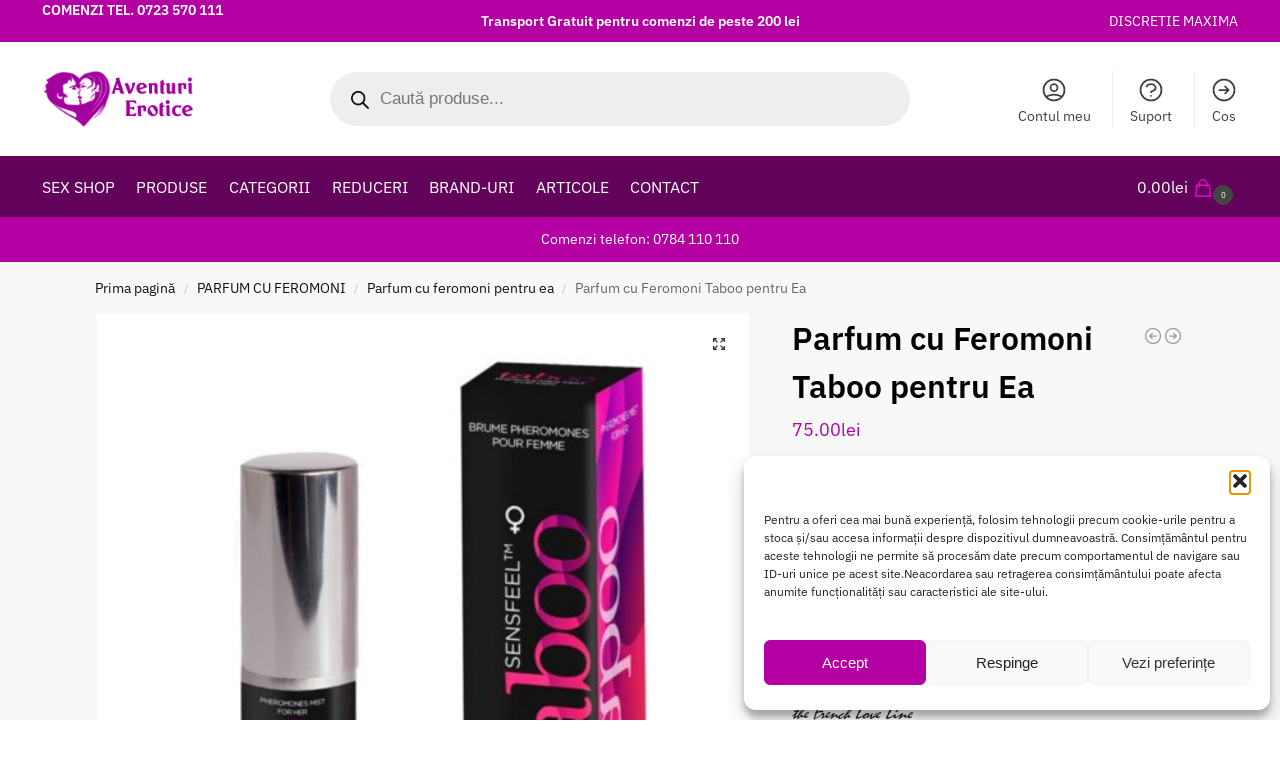

--- FILE ---
content_type: text/html; charset=UTF-8
request_url: https://www.aventurierotice.ro/produs/parfum-cu-feromoni-taboo-pentru-ea/
body_size: 33656
content:
<!doctype html>
<html lang="ro-RO" prefix="og: https://ogp.me/ns#">
<head><script>(function(w,i,g){w[g]=w[g]||[];if(typeof w[g].push=='function')w[g].push(i)})
(window,'GTM-PQB48BBP','google_tags_first_party');</script><script>(function(w,d,s,l){w[l]=w[l]||[];(function(){w[l].push(arguments);})('set', 'developer_id.dY2E1Nz', true);
		var f=d.getElementsByTagName(s)[0],
		j=d.createElement(s);j.async=true;j.src='/41ma/';
		f.parentNode.insertBefore(j,f);
		})(window,document,'script','dataLayer');</script>
<meta charset="UTF-8">
<meta name="viewport" content="height=device-height, width=device-width, initial-scale=1">
<link rel="profile" href="https://gmpg.org/xfn/11">
<link rel="pingback" href="https://www.aventurierotice.ro/xmlrpc.php">


<!-- Google Tag Manager for WordPress by gtm4wp.com -->
<script data-cfasync="false" data-pagespeed-no-defer>
	var gtm4wp_datalayer_name = "dataLayer";
	var dataLayer = dataLayer || [];
	const gtm4wp_use_sku_instead = 0;
	const gtm4wp_currency = 'RON';
	const gtm4wp_product_per_impression = 10;
	const gtm4wp_clear_ecommerce = false;
	const gtm4wp_datalayer_max_timeout = 2000;

	const gtm4wp_scrollerscript_debugmode         = false;
	const gtm4wp_scrollerscript_callbacktime      = 100;
	const gtm4wp_scrollerscript_readerlocation    = 150;
	const gtm4wp_scrollerscript_contentelementid  = "content";
	const gtm4wp_scrollerscript_scannertime       = 60;
</script>
<!-- End Google Tag Manager for WordPress by gtm4wp.com -->
<!-- Optimizare pentru motoarele de căutare de Rank Math PRO - https://rankmath.com/ -->
<title>Parfum cu Feromoni Taboo pentru Ea - Sex Shop</title><link rel="preload" href="https://www.aventurierotice.ro/wp-content/cache/perfmatters/www.aventurierotice.ro/css/product.used.css?ver=1763839742" as="style" /><link rel="stylesheet" id="perfmatters-used-css" href="https://www.aventurierotice.ro/wp-content/cache/perfmatters/www.aventurierotice.ro/css/product.used.css?ver=1763839742" media="all" />
<meta name="description" content="Parfum cu Feromoni Taboo pentru Ea este o alegere excelenta pentru femeile care cauta sa-si amplifice puterea de atractie si sa-si sporeasca increderea in sine."/>
<meta name="robots" content="follow, index, max-snippet:-1, max-video-preview:-1, max-image-preview:large"/>
<link rel="canonical" href="https://www.aventurierotice.ro/produs/parfum-cu-feromoni-taboo-pentru-ea/" />
<meta property="og:locale" content="ro_RO" />
<meta property="og:type" content="product" />
<meta property="og:title" content="Parfum cu Feromoni Taboo pentru Ea - Sex Shop" />
<meta property="og:description" content="Parfum cu Feromoni Taboo pentru Ea este o alegere excelenta pentru femeile care cauta sa-si amplifice puterea de atractie si sa-si sporeasca increderea in sine." />
<meta property="og:url" content="https://www.aventurierotice.ro/produs/parfum-cu-feromoni-taboo-pentru-ea/" />
<meta property="og:site_name" content="https://www.aventurierotice.ro/" />
<meta property="og:updated_time" content="2025-02-10T09:51:15+02:00" />
<meta property="og:image" content="https://www.aventurierotice.ro/wp-content/uploads/2023/05/Parfum-cu-Feromoni-Taboo-pentru-Ea.jpg" />
<meta property="og:image:secure_url" content="https://www.aventurierotice.ro/wp-content/uploads/2023/05/Parfum-cu-Feromoni-Taboo-pentru-Ea.jpg" />
<meta property="og:image:width" content="800" />
<meta property="og:image:height" content="800" />
<meta property="og:image:alt" content="Parfum cu Feromoni Taboo pentru Ea" />
<meta property="og:image:type" content="image/jpeg" />
<meta property="product:price:amount" content="75" />
<meta property="product:price:currency" content="RON" />
<meta property="product:availability" content="instock" />
<meta property="product:retailer_item_id" content="548960000021" />
<meta name="twitter:card" content="summary_large_image" />
<meta name="twitter:title" content="Parfum cu Feromoni Taboo pentru Ea - Sex Shop" />
<meta name="twitter:description" content="Parfum cu Feromoni Taboo pentru Ea este o alegere excelenta pentru femeile care cauta sa-si amplifice puterea de atractie si sa-si sporeasca increderea in sine." />
<meta name="twitter:site" content="@EroticeAventuri" />
<meta name="twitter:creator" content="@EroticeAventuri" />
<meta name="twitter:image" content="https://www.aventurierotice.ro/wp-content/uploads/2023/05/Parfum-cu-Feromoni-Taboo-pentru-Ea.jpg" />
<meta name="twitter:label1" content="Preț" />
<meta name="twitter:data1" content="75.00lei" />
<meta name="twitter:label2" content="Disponibilitate" />
<meta name="twitter:data2" content="În stoc" />
<script type="application/ld+json" class="rank-math-schema-pro">{"@context":"https://schema.org","@graph":[{"@type":"Place","@id":"https://www.aventurierotice.ro/#place","address":{"@type":"PostalAddress","streetAddress":"Strada Silvestru nr. 3 Bl. L 2-3, Parter","addressLocality":"Iasi","addressRegion":"Romania","postalCode":"700090","addressCountry":"RO"}},{"@type":["AdultEntertainment","Organization"],"@id":"https://www.aventurierotice.ro/#organization","name":"SIGNAL UP SRL","url":"https://www.aventurierotice.ro","sameAs":["https://www.facebook.com/aventurieroticeshop/","https://twitter.com/EroticeAventuri"],"email":"info@signalup.com","address":{"@type":"PostalAddress","streetAddress":"Strada Silvestru nr. 3 Bl. L 2-3, Parter","addressLocality":"Iasi","addressRegion":"Romania","postalCode":"700090","addressCountry":"RO"},"logo":{"@type":"ImageObject","@id":"https://www.aventurierotice.ro/#logo","url":"https://www.aventurierotice.ro/wp-content/uploads/2017/08/logo-ave6.png","contentUrl":"https://www.aventurierotice.ro/wp-content/uploads/2017/08/logo-ave6.png","caption":"https://www.aventurierotice.ro/","inLanguage":"ro-RO","width":"218","height":"80"},"priceRange":"ron","openingHours":["Monday,Tuesday,Wednesday,Thursday,Friday 09:00-17:00","Saturday 10:00-16:00"],"location":{"@id":"https://www.aventurierotice.ro/#place"},"image":{"@id":"https://www.aventurierotice.ro/#logo"},"telephone":"+40784110110"},{"@type":"WebSite","@id":"https://www.aventurierotice.ro/#website","url":"https://www.aventurierotice.ro","name":"https://www.aventurierotice.ro/","alternateName":"Sex Shop AventuriErotice","publisher":{"@id":"https://www.aventurierotice.ro/#organization"},"inLanguage":"ro-RO"},{"@type":"ImageObject","@id":"https://www.aventurierotice.ro/wp-content/uploads/2023/05/Parfum-cu-Feromoni-Taboo-pentru-Ea.jpg","url":"https://www.aventurierotice.ro/wp-content/uploads/2023/05/Parfum-cu-Feromoni-Taboo-pentru-Ea.jpg","width":"800","height":"800","caption":"Parfum cu Feromoni Taboo pentru Ea","inLanguage":"ro-RO"},{"@type":"BreadcrumbList","@id":"https://www.aventurierotice.ro/produs/parfum-cu-feromoni-taboo-pentru-ea/#breadcrumb","itemListElement":[{"@type":"ListItem","position":"1","item":{"@id":"https://www.aventurierotice.ro","name":"Home"}},{"@type":"ListItem","position":"2","item":{"@id":"https://www.aventurierotice.ro/categorie-produs/parfum-cu-feromoni/","name":"PARFUM CU FEROMONI"}},{"@type":"ListItem","position":"3","item":{"@id":"https://www.aventurierotice.ro/produs/parfum-cu-feromoni-taboo-pentru-ea/","name":"Parfum cu Feromoni Taboo pentru Ea"}}]},{"@type":"ItemPage","@id":"https://www.aventurierotice.ro/produs/parfum-cu-feromoni-taboo-pentru-ea/#webpage","url":"https://www.aventurierotice.ro/produs/parfum-cu-feromoni-taboo-pentru-ea/","name":"Parfum cu Feromoni Taboo pentru Ea - Sex Shop","datePublished":"2023-05-09T14:10:14+03:00","dateModified":"2025-02-10T09:51:15+02:00","isPartOf":{"@id":"https://www.aventurierotice.ro/#website"},"primaryImageOfPage":{"@id":"https://www.aventurierotice.ro/wp-content/uploads/2023/05/Parfum-cu-Feromoni-Taboo-pentru-Ea.jpg"},"inLanguage":"ro-RO","breadcrumb":{"@id":"https://www.aventurierotice.ro/produs/parfum-cu-feromoni-taboo-pentru-ea/#breadcrumb"}},{"@type":"Product","name":"Parfum cu Feromoni Taboo pentru Ea - Sex Shop","description":"Parfum cu Feromoni Taboo pentru Ea este o alegere excelenta pentru femeile care cauta sa-si amplifice puterea de atractie si sa-si sporeasca increderea in sine.","sku":"548960000021","category":"PARFUM CU FEROMONI","mainEntityOfPage":{"@id":"https://www.aventurierotice.ro/produs/parfum-cu-feromoni-taboo-pentru-ea/#webpage"},"image":[{"@type":"ImageObject","url":"https://www.aventurierotice.ro/wp-content/uploads/2023/05/Parfum-cu-Feromoni-Taboo-pentru-Ea.jpg","height":"800","width":"800"},{"@type":"ImageObject","url":"https://www.aventurierotice.ro/wp-content/uploads/2023/05/Parfum-cu-Feromoni-Taboo-pentru-Ea-1.jpg","height":"800","width":"800"},{"@type":"ImageObject","url":"https://www.aventurierotice.ro/wp-content/uploads/2023/05/Parfum-cu-Feromoni-Taboo-pentru-Ea-2.jpg","height":"800","width":"800"}],"offers":{"@type":"Offer","price":"75.00","priceCurrency":"RON","priceValidUntil":"2027-12-31","availability":"http://schema.org/InStock","itemCondition":"NewCondition","url":"https://www.aventurierotice.ro/produs/parfum-cu-feromoni-taboo-pentru-ea/","seller":{"@type":"Organization","@id":"https://www.aventurierotice.ro/","name":"https://www.aventurierotice.ro/","url":"https://www.aventurierotice.ro","logo":"https://www.aventurierotice.ro/wp-content/uploads/2017/08/logo-ave6.png"},"priceSpecification":{"price":"75","priceCurrency":"RON","valueAddedTaxIncluded":"false"}},"@id":"https://www.aventurierotice.ro/produs/parfum-cu-feromoni-taboo-pentru-ea/#richSnippet"}]}</script>
<!-- /Rank Math - modul SEO pentru WordPress -->

<link rel='dns-prefetch' href='//www.aventurierotice.ro' />
<style id='wp-img-auto-sizes-contain-inline-css' type='text/css'>
img:is([sizes=auto i],[sizes^="auto," i]){contain-intrinsic-size:3000px 1500px}
/*# sourceURL=wp-img-auto-sizes-contain-inline-css */
</style>
<style id='wp-block-library-inline-css' type='text/css'>
:root{--wp-block-synced-color:#7a00df;--wp-block-synced-color--rgb:122,0,223;--wp-bound-block-color:var(--wp-block-synced-color);--wp-editor-canvas-background:#ddd;--wp-admin-theme-color:#007cba;--wp-admin-theme-color--rgb:0,124,186;--wp-admin-theme-color-darker-10:#006ba1;--wp-admin-theme-color-darker-10--rgb:0,107,160.5;--wp-admin-theme-color-darker-20:#005a87;--wp-admin-theme-color-darker-20--rgb:0,90,135;--wp-admin-border-width-focus:2px}@media (min-resolution:192dpi){:root{--wp-admin-border-width-focus:1.5px}}.wp-element-button{cursor:pointer}:root .has-very-light-gray-background-color{background-color:#eee}:root .has-very-dark-gray-background-color{background-color:#313131}:root .has-very-light-gray-color{color:#eee}:root .has-very-dark-gray-color{color:#313131}:root .has-vivid-green-cyan-to-vivid-cyan-blue-gradient-background{background:linear-gradient(135deg,#00d084,#0693e3)}:root .has-purple-crush-gradient-background{background:linear-gradient(135deg,#34e2e4,#4721fb 50%,#ab1dfe)}:root .has-hazy-dawn-gradient-background{background:linear-gradient(135deg,#faaca8,#dad0ec)}:root .has-subdued-olive-gradient-background{background:linear-gradient(135deg,#fafae1,#67a671)}:root .has-atomic-cream-gradient-background{background:linear-gradient(135deg,#fdd79a,#004a59)}:root .has-nightshade-gradient-background{background:linear-gradient(135deg,#330968,#31cdcf)}:root .has-midnight-gradient-background{background:linear-gradient(135deg,#020381,#2874fc)}:root{--wp--preset--font-size--normal:16px;--wp--preset--font-size--huge:42px}.has-regular-font-size{font-size:1em}.has-larger-font-size{font-size:2.625em}.has-normal-font-size{font-size:var(--wp--preset--font-size--normal)}.has-huge-font-size{font-size:var(--wp--preset--font-size--huge)}.has-text-align-center{text-align:center}.has-text-align-left{text-align:left}.has-text-align-right{text-align:right}.has-fit-text{white-space:nowrap!important}#end-resizable-editor-section{display:none}.aligncenter{clear:both}.items-justified-left{justify-content:flex-start}.items-justified-center{justify-content:center}.items-justified-right{justify-content:flex-end}.items-justified-space-between{justify-content:space-between}.screen-reader-text{border:0;clip-path:inset(50%);height:1px;margin:-1px;overflow:hidden;padding:0;position:absolute;width:1px;word-wrap:normal!important}.screen-reader-text:focus{background-color:#ddd;clip-path:none;color:#444;display:block;font-size:1em;height:auto;left:5px;line-height:normal;padding:15px 23px 14px;text-decoration:none;top:5px;width:auto;z-index:100000}html :where(.has-border-color){border-style:solid}html :where([style*=border-top-color]){border-top-style:solid}html :where([style*=border-right-color]){border-right-style:solid}html :where([style*=border-bottom-color]){border-bottom-style:solid}html :where([style*=border-left-color]){border-left-style:solid}html :where([style*=border-width]){border-style:solid}html :where([style*=border-top-width]){border-top-style:solid}html :where([style*=border-right-width]){border-right-style:solid}html :where([style*=border-bottom-width]){border-bottom-style:solid}html :where([style*=border-left-width]){border-left-style:solid}html :where(img[class*=wp-image-]){height:auto;max-width:100%}:where(figure){margin:0 0 1em}html :where(.is-position-sticky){--wp-admin--admin-bar--position-offset:var(--wp-admin--admin-bar--height,0px)}@media screen and (max-width:600px){html :where(.is-position-sticky){--wp-admin--admin-bar--position-offset:0px}}
/*# sourceURL=/wp-includes/css/dist/block-library/common.min.css */
</style>
<link rel="stylesheet" id="photoswipe-css" href="https://www.aventurierotice.ro/wp-content/plugins/woocommerce/assets/css/photoswipe/photoswipe.min.css?ver=10.4.3" type="text/css" media="print" onload="this.media=&#039;all&#039;;this.onload=null;">
<link rel="stylesheet" id="photoswipe-default-skin-css" href="https://www.aventurierotice.ro/wp-content/plugins/woocommerce/assets/css/photoswipe/default-skin/default-skin.min.css?ver=10.4.3" type="text/css" media="print" onload="this.media=&#039;all&#039;;this.onload=null;">
<style id='woocommerce-inline-inline-css' type='text/css'>
.woocommerce form .form-row .required { visibility: visible; }
/*# sourceURL=woocommerce-inline-inline-css */
</style>
<link rel="stylesheet" id="cmplz-general-css" href="https://www.aventurierotice.ro/wp-content/plugins/complianz-gdpr-premium/assets/css/cookieblocker.min.css?ver=1762175495" type="text/css" media="print" onload="this.media=&#039;all&#039;;this.onload=null;">
<link rel="stylesheet" id="dgwt-wcas-style-css" href="https://www.aventurierotice.ro/wp-content/plugins/ajax-search-for-woocommerce-premium/assets/css/style.min.css?ver=1.32.0" type="text/css" media="print" onload="this.media=&#039;all&#039;;this.onload=null;">
<link rel="stylesheet" id="shoptimizer-style-css" href="https://www.aventurierotice.ro/wp-content/cache/perfmatters/www.aventurierotice.ro/minify/3b160f9157f0.style.min.css?ver=2.9.1" type="text/css" media="print" onload="this.media=&#039;all&#039;;this.onload=null;">
<link rel="stylesheet" id="shoptimizer-child-style-css" href="https://www.aventurierotice.ro/wp-content/cache/perfmatters/www.aventurierotice.ro/minify/75362ba2bc4f.style.min.css?ver=1.2.1" type="text/css" media="print" onload="this.media=&#039;all&#039;;this.onload=null;">
<link rel="stylesheet" id="shoptimizer-main-min-css" href="https://www.aventurierotice.ro/wp-content/themes/shoptimizer/assets/css/main/main.min.css?ver=2.9.1" type="text/css" media="print" onload="this.media=&#039;all&#039;;this.onload=null;">
<link rel="stylesheet" id="shoptimizer-product-min-css" href="https://www.aventurierotice.ro/wp-content/themes/shoptimizer/assets/css/main/product.min.css?ver=2.9.1" type="text/css" media="print" onload="this.media=&#039;all&#039;;this.onload=null;">
<link rel="stylesheet" id="shoptimizer-comments-min-css" href="https://www.aventurierotice.ro/wp-content/themes/shoptimizer/assets/css/main/comments.min.css?ver=2.9.1" type="text/css" media="print" onload="this.media=&#039;all&#039;;this.onload=null;">
<link rel="stylesheet" id="shoptimizer-blocks-min-css" href="https://www.aventurierotice.ro/wp-content/themes/shoptimizer/assets/css/main/blocks.min.css?ver=2.9.1" type="text/css" media="print" onload="this.media=&#039;all&#039;;this.onload=null;">
<link rel="stylesheet" id="shoptimizer-cross-sells-carousel-css" href="https://www.aventurierotice.ro/wp-content/cache/perfmatters/www.aventurierotice.ro/minify/52c0bfa03d2e.cross-sells-carousel.min.css?ver=2.9.1" type="text/css" media="print" onload="this.media=&#039;all&#039;;this.onload=null;">
<link rel="stylesheet" id="shoptimizer-pdp-legacy-sticky-atc-css" href="https://www.aventurierotice.ro/wp-content/cache/perfmatters/www.aventurierotice.ro/minify/c6db752c1181.legacy-sticky-atc.min.css?ver=2.9.1" type="text/css" media="print" onload="this.media=&#039;all&#039;;this.onload=null;">
<link rel="stylesheet" id="pwb-styles-frontend-css" href="https://www.aventurierotice.ro/wp-content/plugins/perfect-woocommerce-brands/build/frontend/css/style.css?ver=3.6.8" type="text/css" media="print" onload="this.media=&#039;all&#039;;this.onload=null;">
<link rel="stylesheet" id="shoptimizer-elementor-pro-css" href="https://www.aventurierotice.ro/wp-content/cache/perfmatters/www.aventurierotice.ro/minify/a379ede1ed32.elementor-pro.min.css?ver=1.2.1" type="text/css" media="print" onload="this.media=&#039;all&#039;;this.onload=null;">
<script type="text/javascript" src="https://www.aventurierotice.ro/wp-includes/js/jquery/jquery.min.js?ver=3.7.1" id="jquery-core-js"></script>
<script type="text/javascript" src="https://www.aventurierotice.ro/wp-content/plugins/woocommerce/assets/js/jquery-blockui/jquery.blockUI.min.js?ver=2.7.0-wc.10.4.3" id="wc-jquery-blockui-js" defer data-wp-strategy="defer"></script>
<script type="text/javascript" id="wc-add-to-cart-js-extra">
/* <![CDATA[ */
var wc_add_to_cart_params = {"ajax_url":"/wp-admin/admin-ajax.php","wc_ajax_url":"/?wc-ajax=%%endpoint%%","i18n_view_cart":"Vezi co\u0219ul","cart_url":"https://www.aventurierotice.ro/cos-aventuri-erotice-sex-shop-iasi/","is_cart":"","cart_redirect_after_add":"no"};
//# sourceURL=wc-add-to-cart-js-extra
/* ]]> */
</script>
<script type="text/javascript" src="https://www.aventurierotice.ro/wp-content/plugins/woocommerce/assets/js/frontend/add-to-cart.min.js?ver=10.4.3" id="wc-add-to-cart-js" defer data-wp-strategy="defer"></script>
<script type="text/javascript" src="https://www.aventurierotice.ro/wp-content/plugins/woocommerce/assets/js/zoom/jquery.zoom.min.js?ver=1.7.21-wc.10.4.3" id="wc-zoom-js" defer data-wp-strategy="defer"></script>
<script type="text/javascript" src="https://www.aventurierotice.ro/wp-content/plugins/woocommerce/assets/js/flexslider/jquery.flexslider.min.js?ver=2.7.2-wc.10.4.3" id="wc-flexslider-js" defer data-wp-strategy="defer"></script>
<script type="text/javascript" src="https://www.aventurierotice.ro/wp-content/plugins/woocommerce/assets/js/photoswipe/photoswipe.min.js?ver=4.1.1-wc.10.4.3" id="wc-photoswipe-js" defer data-wp-strategy="defer"></script>
<script type="text/javascript" src="https://www.aventurierotice.ro/wp-content/plugins/woocommerce/assets/js/photoswipe/photoswipe-ui-default.min.js?ver=4.1.1-wc.10.4.3" id="wc-photoswipe-ui-default-js" defer data-wp-strategy="defer"></script>
<script type="text/javascript" id="wc-single-product-js-extra">
/* <![CDATA[ */
var wc_single_product_params = {"i18n_required_rating_text":"Te rog selecteaz\u0103 o evaluare","i18n_rating_options":["Una din 5 stele","2 din 5 stele","3 din 5 stele","4 din 5 stele","5 din 5 stele"],"i18n_product_gallery_trigger_text":"Vezi galeria cu imagini pe ecran \u00eentreg","review_rating_required":"no","flexslider":{"rtl":false,"animation":"slide","smoothHeight":true,"directionNav":true,"controlNav":"thumbnails","slideshow":false,"animationSpeed":500,"animationLoop":false,"allowOneSlide":false},"zoom_enabled":"1","zoom_options":[],"photoswipe_enabled":"1","photoswipe_options":{"shareEl":false,"closeOnScroll":false,"history":false,"hideAnimationDuration":0,"showAnimationDuration":0},"flexslider_enabled":"1"};
//# sourceURL=wc-single-product-js-extra
/* ]]> */
</script>
<script type="text/javascript" src="https://www.aventurierotice.ro/wp-content/plugins/woocommerce/assets/js/frontend/single-product.min.js?ver=10.4.3" id="wc-single-product-js" defer data-wp-strategy="defer"></script>
<script type="text/javascript" src="https://www.aventurierotice.ro/wp-content/plugins/woocommerce/assets/js/js-cookie/js.cookie.min.js?ver=2.1.4-wc.10.4.3" id="wc-js-cookie-js" defer data-wp-strategy="defer"></script>
<script type="text/javascript" id="woocommerce-js-extra">
/* <![CDATA[ */
var woocommerce_params = {"ajax_url":"/wp-admin/admin-ajax.php","wc_ajax_url":"/?wc-ajax=%%endpoint%%","i18n_password_show":"Arat\u0103 parola","i18n_password_hide":"Ascunde parola"};
//# sourceURL=woocommerce-js-extra
/* ]]> */
</script>
<script type="text/javascript" src="https://www.aventurierotice.ro/wp-content/plugins/woocommerce/assets/js/frontend/woocommerce.min.js?ver=10.4.3" id="woocommerce-js" defer data-wp-strategy="defer"></script>
<script type="text/javascript" src="https://www.aventurierotice.ro/wp-content/plugins/duracelltomi-google-tag-manager/dist/js/analytics-talk-content-tracking.js?ver=1.22.3" id="gtm4wp-scroll-tracking-js" defer></script>
<meta name="google-site-verification" content="3ByLjRfJpe_Da9uMJ1Sj2sb4wxnFf5T1uCnZy2yOD5Q" />
			<style>.cmplz-hidden {
					display: none !important;
				}</style>
<!-- Google Tag Manager for WordPress by gtm4wp.com -->
<!-- GTM Container placement set to automatic -->
<script data-cfasync="false" data-pagespeed-no-defer>
	var dataLayer_content = {"visitorLoginState":"logged-out","pagePostType":"product","pagePostType2":"single-product","pagePostAuthor":"Mihai Radu","customerTotalOrders":0,"customerTotalOrderValue":0,"customerFirstName":"","customerLastName":"","customerBillingFirstName":"","customerBillingLastName":"","customerBillingCompany":"","customerBillingAddress1":"","customerBillingAddress2":"","customerBillingCity":"","customerBillingState":"","customerBillingPostcode":"","customerBillingCountry":"","customerBillingEmail":"","customerBillingEmailHash":"","customerBillingPhone":"","customerShippingFirstName":"","customerShippingLastName":"","customerShippingCompany":"","customerShippingAddress1":"","customerShippingAddress2":"","customerShippingCity":"","customerShippingState":"","customerShippingPostcode":"","customerShippingCountry":"","cartContent":{"totals":{"applied_coupons":[],"discount_total":0,"subtotal":0,"total":0},"items":[]},"productRatingCounts":[],"productAverageRating":0,"productReviewCount":0,"productType":"simple","productIsVariable":0};
	dataLayer.push( dataLayer_content );
</script>
<script data-cfasync="false" data-pagespeed-no-defer>
(function(w,d,s,l,i){w[l]=w[l]||[];w[l].push({'gtm.start':
new Date().getTime(),event:'gtm.js'});var f=d.getElementsByTagName(s)[0],
j=d.createElement(s),dl=l!='dataLayer'?'&l='+l:'';j.async=true;j.src=
'//www.googletagmanager.com/gtm.js?id='+i+dl;f.parentNode.insertBefore(j,f);
})(window,document,'script','dataLayer','GTM-PQB48BBP');
</script>
<!-- End Google Tag Manager for WordPress by gtm4wp.com -->		<style>
			.dgwt-wcas-ico-magnifier,.dgwt-wcas-ico-magnifier-handler{max-width:20px}.dgwt-wcas-search-wrapp{max-width:600px}.dgwt-wcas-st strong,.dgwt-wcas-sd strong{color:#d623ff}		</style>
		<!-- Google site verification - Google for WooCommerce -->
<meta name="google-site-verification" content="AAbZE9XMLuAb7whCI3g7LGvsWtWrmWn4ayqYTz4wrLA" />

	<noscript><style>.woocommerce-product-gallery{ opacity: 1 !important; }</style></noscript>
				<style>
				.e-con.e-parent:nth-of-type(n+4):not(.e-lazyloaded):not(.e-no-lazyload),
				.e-con.e-parent:nth-of-type(n+4):not(.e-lazyloaded):not(.e-no-lazyload) * {
					background-image: none !important;
				}
				@media screen and (max-height: 1024px) {
					.e-con.e-parent:nth-of-type(n+3):not(.e-lazyloaded):not(.e-no-lazyload),
					.e-con.e-parent:nth-of-type(n+3):not(.e-lazyloaded):not(.e-no-lazyload) * {
						background-image: none !important;
					}
				}
				@media screen and (max-height: 640px) {
					.e-con.e-parent:nth-of-type(n+2):not(.e-lazyloaded):not(.e-no-lazyload),
					.e-con.e-parent:nth-of-type(n+2):not(.e-lazyloaded):not(.e-no-lazyload) * {
						background-image: none !important;
					}
				}
			</style>
			<!-- Newsman Remarketing -->
<script type="text/javascript">
    var _nzm = _nzm || [];
    var _nzm_config = _nzm_config || [];
    (function() {
        if (!_nzm.track) {
            var a,m;
            a=function(f) {
                return function() {
                    _nzm.push([f].concat(Array.prototype.slice.call(arguments, 0)));
                }
            };
            m=["identify","track","run"];
            for(var i=0;i<m.length;i++) {
                _nzm[m[i]]=a(m[i]);
            };
            var s=document.getElementsByTagName("script")[0];
            var d=document.createElement("script");
            d.async=true;
            d.id="nzm-tracker";
            d.setAttribute("data-site-id", "95054-14646-000000000000000000000000-9da180b9cad6ba4a903989bc43537388");
            d.src="https://retargeting.newsmanapp.com/js/retargeting/track.js";
            s.parentNode.insertBefore(d, s);
        }
    })();
</script>
<!-- End Newsman Remarketing --><script type="text/javascript" id="google_gtagjs" src="https://www.googletagmanager.com/gtag/js?id=G-29FFZVE7NE" async="async"></script>
<script type="text/javascript" id="google_gtagjs-inline">
/* <![CDATA[ */
window.dataLayer = window.dataLayer || [];function gtag(){dataLayer.push(arguments);}gtag('js', new Date());gtag('config', 'G-29FFZVE7NE', {} );
/* ]]> */
</script>
<link rel="icon" href="https://www.aventurierotice.ro/wp-content/uploads/2018/05/cropped-Aventuri-erotice-site-logo-32x32.png" sizes="32x32" />
<link rel="icon" href="https://www.aventurierotice.ro/wp-content/uploads/2018/05/cropped-Aventuri-erotice-site-logo-192x192.png" sizes="192x192" />
<link rel="apple-touch-icon" href="https://www.aventurierotice.ro/wp-content/uploads/2018/05/cropped-Aventuri-erotice-site-logo-180x180.png" />
<meta name="msapplication-TileImage" content="https://www.aventurierotice.ro/wp-content/uploads/2018/05/cropped-Aventuri-erotice-site-logo-270x270.png" />
		<style type="text/css" id="wp-custom-css">
			body #message-purchased {
bottom: 75px;
}
.primary-navigation span{
text-transform: uppercase;
}

@media (max-width: 992px){
body.theme-shoptimizer .site-header .custom-logo-link img, body.wp-custom-logo .site-header .custom-logo-link img {
    height: 53px !important;
}
}
@media (max-width: 600px){
#page .woocommerce-tabs ul.tabs li {
    margin: 6px !important;
    display: inline-block !important;
	}
}
.yith-wcbr-brands-header-wrapper {
   display: none;
}
.page-template-black-friday-template5 .main-page-wrapper > .container {
    max-width: 100%;
}		</style>
		<style id="kirki-inline-styles">.site-header .custom-logo-link img{height:62px;}.is_stuck .logo-mark{width:60px;}.price ins, .summary .yith-wcwl-add-to-wishlist a:before, .site .commercekit-wishlist a i:before, .commercekit-wishlist-table .price, .commercekit-wishlist-table .price ins, .commercekit-ajs-product-price, .commercekit-ajs-product-price ins, .widget-area .widget.widget_categories a:hover, #secondary .widget ul li a:hover, #secondary.widget-area .widget li.chosen a, .widget-area .widget a:hover, #secondary .widget_recent_comments ul li a:hover, .woocommerce-pagination .page-numbers li .page-numbers.current, div.product p.price, body:not(.mobile-toggled) .main-navigation ul.menu li.full-width.menu-item-has-children ul li.highlight > a, body:not(.mobile-toggled) .main-navigation ul.menu li.full-width.menu-item-has-children ul li.highlight > a:hover, #secondary .widget ins span.amount, #secondary .widget ins span.amount span, .search-results article h2 a:hover{color:#b400a3;}.spinner > div, .widget_price_filter .ui-slider .ui-slider-range, .widget_price_filter .ui-slider .ui-slider-handle, #page .woocommerce-tabs ul.tabs li span, #secondary.widget-area .widget .tagcloud a:hover, .widget-area .widget.widget_product_tag_cloud a:hover, footer .mc4wp-form input[type="submit"], #payment .payment_methods li.woocommerce-PaymentMethod > input[type=radio]:first-child:checked + label:before, #payment .payment_methods li.wc_payment_method > input[type=radio]:first-child:checked + label:before, #shipping_method > li > input[type=radio]:first-child:checked + label:before, ul#shipping_method li:only-child label:before, .image-border .elementor-image:after, ul.products li.product .yith-wcwl-wishlistexistsbrowse a:before, ul.products li.product .yith-wcwl-wishlistaddedbrowse a:before, ul.products li.product .yith-wcwl-add-button a:before, .summary .yith-wcwl-add-to-wishlist a:before, li.product .commercekit-wishlist a em.cg-wishlist-t:before, li.product .commercekit-wishlist a em.cg-wishlist:before, .site .commercekit-wishlist a i:before, .summary .commercekit-wishlist a i.cg-wishlist-t:before, .woocommerce-tabs ul.tabs li a span, .commercekit-atc-tab-links li a span, .main-navigation ul li a span strong, .widget_layered_nav ul.woocommerce-widget-layered-nav-list li.chosen:before{background-color:#b400a3;}.woocommerce-tabs .tabs li a::after, .commercekit-atc-tab-links li a:after{border-color:#b400a3;}a{color:#b400a3;}a:hover{color:#111;}body{background-color:#fff;}.col-full.topbar-wrapper{background-color:#b400a3;border-bottom-color:#ffffff;}.top-bar, .top-bar a{color:#ffffff;}body:not(.header-4) .site-header, .header-4-container{background-color:#ffffff;}.header-widget-region{background-color:#b400a3;font-size:14px;}.header-widget-region, .header-widget-region a{color:#fff;}.button, .button:hover, .message-inner a.button, .wc-proceed-to-checkout a.button, .wc-proceed-to-checkout .checkout-button.button:hover, .commercekit-wishlist-table button, input[type=submit], ul.products li.product .button, ul.products li.product .added_to_cart, ul.wc-block-grid__products .wp-block-button__link, ul.wc-block-grid__products .wp-block-button__link:hover, .site .widget_shopping_cart a.button.checkout, .woocommerce #respond input#submit.alt, .main-navigation ul.menu ul li a.button, .main-navigation ul.menu ul li a.button:hover, body .main-navigation ul.menu li.menu-item-has-children.full-width > .sub-menu-wrapper li a.button:hover, .main-navigation ul.menu li.menu-item-has-children.full-width > .sub-menu-wrapper li:hover a.added_to_cart, .site div.wpforms-container-full .wpforms-form button[type=submit], .product .cart .single_add_to_cart_button, .woocommerce-cart p.return-to-shop a, .elementor-row .feature p a, .image-feature figcaption span, .wp-element-button.wc-block-cart__submit-button, .wp-element-button.wc-block-components-button.wc-block-components-checkout-place-order-button{color:#fff;}.single-product div.product form.cart .button.added::before, #payment .place-order .button:before, .cart-collaterals .checkout-button:before, .widget_shopping_cart .buttons .checkout:before{background-color:#fff;}.button, input[type=submit], ul.products li.product .button, .commercekit-wishlist-table button, .woocommerce #respond input#submit.alt, .product .cart .single_add_to_cart_button, .widget_shopping_cart a.button.checkout, .main-navigation ul.menu li.menu-item-has-children.full-width > .sub-menu-wrapper li a.added_to_cart, .site div.wpforms-container-full .wpforms-form button[type=submit], ul.products li.product .added_to_cart, ul.wc-block-grid__products .wp-block-button__link, .woocommerce-cart p.return-to-shop a, .elementor-row .feature a, .image-feature figcaption span, .wp-element-button.wc-block-cart__submit-button, .wp-element-button.wc-block-components-button.wc-block-components-checkout-place-order-button{background-color:#b400a3;}.widget_shopping_cart a.button.checkout{border-color:#b400a3;}.button:hover, [type="submit"]:hover, .commercekit-wishlist-table button:hover, ul.products li.product .button:hover, #place_order[type="submit"]:hover, body .woocommerce #respond input#submit.alt:hover, .product .cart .single_add_to_cart_button:hover, .main-navigation ul.menu li.menu-item-has-children.full-width > .sub-menu-wrapper li a.added_to_cart:hover, .site div.wpforms-container-full .wpforms-form button[type=submit]:hover, .site div.wpforms-container-full .wpforms-form button[type=submit]:focus, ul.products li.product .added_to_cart:hover, ul.wc-block-grid__products .wp-block-button__link:hover, .widget_shopping_cart a.button.checkout:hover, .woocommerce-cart p.return-to-shop a:hover, .wp-element-button.wc-block-cart__submit-button:hover, .wp-element-button.wc-block-components-button.wc-block-components-checkout-place-order-button:hover{background-color:#b400a3;}.widget_shopping_cart a.button.checkout:hover{border-color:#b400a3;}.onsale, .product-label, .wc-block-grid__product-onsale{background-color:#dd3333;color:#ffffff;}.content-area .summary .onsale{color:#dd3333;}.summary .product-label:before, .product-details-wrapper .product-label:before{border-right-color:#dd3333;}.rtl .product-details-wrapper .product-label:before{border-left-color:#dd3333;}.entry-content .testimonial-entry-title:after, .cart-summary .widget li strong::before, p.stars.selected a.active::before, p.stars:hover a::before, p.stars.selected a:not(.active)::before{color:#ee9e13;}.star-rating > span:before{background-color:#ee9e13;}header.woocommerce-products-header, .shoptimizer-category-banner{background-color:#efeee3;}.term-description p, .term-description a, .term-description a:hover, .shoptimizer-category-banner h1, .shoptimizer-category-banner .taxonomy-description p{color:#222;}.single-product .site-content .col-full{background-color:#f8f8f8;}.call-back-feature button{background-color:#b400a3;}.call-back-feature button, .site-content div.call-back-feature button:hover{color:#fff;}ul.checkout-bar:before, .woocommerce-checkout .checkout-bar li.active:after, ul.checkout-bar li.visited:after{background-color:#3bb54a;}.below-content .widget .ri{color:#999;}.below-content .widget svg{stroke:#999;}footer.site-footer, footer.copyright{background-color:#63025a;color:#ccc;}.site footer.site-footer .widget .widget-title, .site-footer .widget.widget_block h2{color:#fff;}footer.site-footer a:not(.button), footer.copyright a{color:#999;}footer.site-footer a:not(.button):hover, footer.copyright a:hover{color:#fff;}footer.site-footer li a:after{border-color:#fff;}.top-bar{font-size:14px;}.menu-primary-menu-container > ul > li > a span:before, .menu-primary-menu-container > ul > li.nolink > span:before{border-color:#fa14e3;}.secondary-navigation .menu a, .ri.menu-item:before, .fa.menu-item:before{color:#404040;}.secondary-navigation .icon-wrapper svg{stroke:#404040;}.shoptimizer-cart a.cart-contents .count, .shoptimizer-cart a.cart-contents .count:after{border-color:#e504cf;}.shoptimizer-cart a.cart-contents .count, .shoptimizer-cart-icon i{color:#e504cf;}.shoptimizer-cart a.cart-contents:hover .count, .shoptimizer-cart a.cart-contents:hover .count{background-color:#e504cf;}.shoptimizer-cart .cart-contents{color:#fff;}.shoptimizer-cart a.cart-contents .shoptimizer-cart-icon .mini-count{background-color:#444444;border-color:#444444;}.header-widget-region .widget{padding-top:12px;padding-bottom:12px;}#page{max-width:2170px;}.col-full, .single-product .site-content .shoptimizer-sticky-add-to-cart .col-full, body .woocommerce-message, .single-product .site-content .commercekit-sticky-add-to-cart .col-full, .wc-block-components-notice-banner{max-width:1207px;}.product-details-wrapper, .single-product .woocommerce:has(.woocommerce-message), .single-product .woocommerce-Tabs-panel, .single-product .archive-header .woocommerce-breadcrumb, .plp-below.archive.woocommerce .archive-header .woocommerce-breadcrumb, .related.products, .site-content #sspotReviews:not([data-shortcode="1"]), .upsells.products, .composite_summary, .composite_wrap, .wc-prl-recommendations, .yith-wfbt-section.woocommerce{max-width:calc(1207px + 5.2325em);}.main-navigation ul li.menu-item-has-children.full-width .container, .single-product .woocommerce-error{max-width:1207px;}.below-content .col-full, footer .col-full{max-width:calc(1207px + 40px);}body, button, input, select, option, textarea, :root :where(body){font-family:IBM Plex Sans;}:root{font-family:IBM Plex Sans;}.menu-primary-menu-container > ul > li > a, .shoptimizer-cart .cart-contents, .menu-primary-menu-container > ul > li.nolink > span{font-family:IBM Plex Sans;}.main-navigation ul.menu ul li > a, .main-navigation ul.nav-menu ul li > a, .main-navigation ul.menu ul li.nolink{font-family:IBM Plex Sans;}.main-navigation ul.menu li.menu-item-has-children.full-width > .sub-menu-wrapper li.menu-item-has-children > a, .main-navigation ul.menu li.menu-item-has-children.full-width > .sub-menu-wrapper li.heading > a, .main-navigation ul.menu li.menu-item-has-children.full-width > .sub-menu-wrapper li.nolink > span{font-family:IBM Plex Sans;font-size:16px;font-weight:600;color:#111;}.entry-content{font-family:IBM Plex Sans;}h1{font-family:IBM Plex Sans;}h2{font-family:IBM Plex Sans;font-weight:400;}h3{font-family:IBM Plex Sans;}h4{font-family:IBM Plex Sans;}h5{font-family:IBM Plex Sans;}blockquote p{font-family:IBM Plex Sans;}.widget .widget-title, .widget .widgettitle, .widget.widget_block h2{font-family:IBM Plex Sans;}.single-post h1{font-family:IBM Plex Sans;}.term-description, .shoptimizer-category-banner .taxonomy-description{font-family:IBM Plex Sans;}ul.products li.product .woocommerce-loop-product__title, ul.products li.product:not(.product-category) h2, ul.products li.product .woocommerce-loop-product__title, ul.products li.product .woocommerce-loop-product__title, .main-navigation ul.menu ul li.product .woocommerce-loop-product__title a, .wc-block-grid__product .wc-block-grid__product-title{font-family:IBM Plex Sans;font-weight:600;}.summary h1{font-family:IBM Plex Sans;font-weight:600;}body .woocommerce #respond input#submit.alt, body .woocommerce a.button.alt, body .woocommerce button.button.alt, body .woocommerce input.button.alt, .product .cart .single_add_to_cart_button, .shoptimizer-sticky-add-to-cart__content-button a.button, #cgkit-tab-commercekit-sticky-atc-title button, #cgkit-mobile-commercekit-sticky-atc button, .widget_shopping_cart a.button.checkout{font-family:IBM Plex Sans;font-weight:600;letter-spacing:-0.3px;text-transform:none;}@media (min-width: 993px){.is_stuck .primary-navigation.with-logo .menu-primary-menu-container{margin-left:60px;}.header-4 .header-4-container{border-bottom-color:#eee;}.col-full-nav{background-color:#63025a;}.col-full.main-header{padding-top:20px;padding-bottom:20px;}.menu-primary-menu-container > ul > li > a, .menu-primary-menu-container > ul > li.nolink > span, .site-header-cart, .logo-mark{line-height:60px;}.site-header-cart, .menu-primary-menu-container > ul > li.menu-button{height:60px;}.menu-primary-menu-container > ul > li > a, .menu-primary-menu-container > ul > li.nolink > span{color:#fff;}.main-navigation ul.menu > li.menu-item-has-children > a::after{background-color:#fff;}.menu-primary-menu-container > ul.menu:hover > li > a{opacity:0.65;}.main-navigation ul.menu ul.sub-menu{background-color:#fff;}.main-navigation ul.menu ul li a, .main-navigation ul.nav-menu ul li a{color:#323232;}.main-navigation ul.menu ul li.menu-item:not(.menu-item-image):not(.heading) > a:hover{color:#b400a3;}.shoptimizer-cart-icon svg{stroke:#e504cf;}.shoptimizer-cart a.cart-contents:hover .count{color:#fff;}body.header-4:not(.full-width-header) .header-4-inner, .summary form.cart.commercekit_sticky-atc .commercekit-pdp-sticky-inner, .commercekit-atc-sticky-tabs ul.commercekit-atc-tab-links, .h-ckit-filters.no-woocommerce-sidebar .commercekit-product-filters{max-width:1207px;}#secondary{width:26%;}.content-area{width:72%;}}@media (max-width: 992px){.main-header, .site-branding{height:70px;}.main-header .site-header-cart{top:calc(-14px + 70px / 2);}.sticky-m .mobile-filter, .sticky-m #cgkitpf-horizontal{top:70px;}.sticky-m .commercekit-atc-sticky-tabs{top:calc(70px - 1px);}.m-search-bh.sticky-m .commercekit-atc-sticky-tabs, .m-search-toggled.sticky-m .commercekit-atc-sticky-tabs{top:calc(70px + 60px - 1px);}.m-search-bh.sticky-m .mobile-filter, .m-search-toggled.sticky-m .mobile-filter, .m-search-bh.sticky-m #cgkitpf-horizontal, .m-search-toggled.sticky-m #cgkitpf-horizontal{top:calc(70px + 60px);}.sticky-m .cg-layout-vertical-scroll .cg-thumb-swiper{top:calc(70px + 10px);}body.theme-shoptimizer .site-header .custom-logo-link img, body.wp-custom-logo .site-header .custom-logo-link img{height:22px;}.m-search-bh .site-search, .m-search-toggled .site-search, .site-branding button.menu-toggle, .site-branding button.menu-toggle:hover{background-color:#ffffff;}.menu-toggle .bar, .shoptimizer-cart a.cart-contents:hover .count{background-color:#111;}.menu-toggle .bar-text, .menu-toggle:hover .bar-text, .shoptimizer-cart a.cart-contents .count{color:#111;}.mobile-search-toggle svg, .shoptimizer-myaccount svg{stroke:#111;}.shoptimizer-cart a.cart-contents:hover .count{background-color:#b400a3;}.shoptimizer-cart a.cart-contents:not(:hover) .count{color:#b400a3;}.shoptimizer-cart-icon svg{stroke:#b400a3;}.shoptimizer-cart a.cart-contents .count, .shoptimizer-cart a.cart-contents .count:after{border-color:#b400a3;}.col-full-nav{background-color:#fff;}.main-navigation ul li a, .menu-primary-menu-container > ul > li.nolink > span, body .main-navigation ul.menu > li.menu-item-has-children > span.caret::after, .main-navigation .woocommerce-loop-product__title, .main-navigation ul.menu li.product, body .main-navigation ul.menu li.menu-item-has-children.full-width>.sub-menu-wrapper li h6 a, body .main-navigation ul.menu li.menu-item-has-children.full-width>.sub-menu-wrapper li h6 a:hover, .main-navigation ul.products li.product .price, body .main-navigation ul.menu li.menu-item-has-children li.menu-item-has-children span.caret, body.mobile-toggled .main-navigation ul.menu li.menu-item-has-children.full-width > .sub-menu-wrapper li p.product__categories a, body.mobile-toggled ul.products li.product p.product__categories a, body li.menu-item-product p.product__categories, main-navigation ul.menu li.menu-item-has-children.full-width > .sub-menu-wrapper li.menu-item-has-children > a, .main-navigation ul.menu li.menu-item-has-children.full-width > .sub-menu-wrapper li.heading > a, .mobile-extra, .mobile-extra h4, .mobile-extra a:not(.button){color:#222;}.main-navigation ul.menu li.menu-item-has-children span.caret::after{background-color:#222;}.main-navigation ul.menu > li.menu-item-has-children.dropdown-open > .sub-menu-wrapper{border-bottom-color:#eee;}}@media (min-width: 992px){.top-bar .textwidget{padding-top:0px;padding-bottom:0px;}}/* cyrillic-ext */
@font-face {
  font-family: 'IBM Plex Sans';
  font-style: normal;
  font-weight: 400;
  font-stretch: 100%;
  font-display: swap;
  src: url(https://www.aventurierotice.ro/wp-content/fonts/ibm-plex-sans/zYXzKVElMYYaJe8bpLHnCwDKr932-G7dytD-Dmu1syxTKYbABA.woff2) format('woff2');
  unicode-range: U+0460-052F, U+1C80-1C8A, U+20B4, U+2DE0-2DFF, U+A640-A69F, U+FE2E-FE2F;
}
/* cyrillic */
@font-face {
  font-family: 'IBM Plex Sans';
  font-style: normal;
  font-weight: 400;
  font-stretch: 100%;
  font-display: swap;
  src: url(https://www.aventurierotice.ro/wp-content/fonts/ibm-plex-sans/zYXzKVElMYYaJe8bpLHnCwDKr932-G7dytD-Dmu1syxaKYbABA.woff2) format('woff2');
  unicode-range: U+0301, U+0400-045F, U+0490-0491, U+04B0-04B1, U+2116;
}
/* greek */
@font-face {
  font-family: 'IBM Plex Sans';
  font-style: normal;
  font-weight: 400;
  font-stretch: 100%;
  font-display: swap;
  src: url(https://www.aventurierotice.ro/wp-content/fonts/ibm-plex-sans/zYXzKVElMYYaJe8bpLHnCwDKr932-G7dytD-Dmu1syxdKYbABA.woff2) format('woff2');
  unicode-range: U+0370-0377, U+037A-037F, U+0384-038A, U+038C, U+038E-03A1, U+03A3-03FF;
}
/* vietnamese */
@font-face {
  font-family: 'IBM Plex Sans';
  font-style: normal;
  font-weight: 400;
  font-stretch: 100%;
  font-display: swap;
  src: url(https://www.aventurierotice.ro/wp-content/fonts/ibm-plex-sans/zYXzKVElMYYaJe8bpLHnCwDKr932-G7dytD-Dmu1syxRKYbABA.woff2) format('woff2');
  unicode-range: U+0102-0103, U+0110-0111, U+0128-0129, U+0168-0169, U+01A0-01A1, U+01AF-01B0, U+0300-0301, U+0303-0304, U+0308-0309, U+0323, U+0329, U+1EA0-1EF9, U+20AB;
}
/* latin-ext */
@font-face {
  font-family: 'IBM Plex Sans';
  font-style: normal;
  font-weight: 400;
  font-stretch: 100%;
  font-display: swap;
  src: url(https://www.aventurierotice.ro/wp-content/fonts/ibm-plex-sans/zYXzKVElMYYaJe8bpLHnCwDKr932-G7dytD-Dmu1syxQKYbABA.woff2) format('woff2');
  unicode-range: U+0100-02BA, U+02BD-02C5, U+02C7-02CC, U+02CE-02D7, U+02DD-02FF, U+0304, U+0308, U+0329, U+1D00-1DBF, U+1E00-1E9F, U+1EF2-1EFF, U+2020, U+20A0-20AB, U+20AD-20C0, U+2113, U+2C60-2C7F, U+A720-A7FF;
}
/* latin */
@font-face {
  font-family: 'IBM Plex Sans';
  font-style: normal;
  font-weight: 400;
  font-stretch: 100%;
  font-display: swap;
  src: url(https://www.aventurierotice.ro/wp-content/fonts/ibm-plex-sans/zYXzKVElMYYaJe8bpLHnCwDKr932-G7dytD-Dmu1syxeKYY.woff2) format('woff2');
  unicode-range: U+0000-00FF, U+0131, U+0152-0153, U+02BB-02BC, U+02C6, U+02DA, U+02DC, U+0304, U+0308, U+0329, U+2000-206F, U+20AC, U+2122, U+2191, U+2193, U+2212, U+2215, U+FEFF, U+FFFD;
}
/* cyrillic-ext */
@font-face {
  font-family: 'IBM Plex Sans';
  font-style: normal;
  font-weight: 600;
  font-stretch: 100%;
  font-display: swap;
  src: url(https://www.aventurierotice.ro/wp-content/fonts/ibm-plex-sans/zYXzKVElMYYaJe8bpLHnCwDKr932-G7dytD-Dmu1syxTKYbABA.woff2) format('woff2');
  unicode-range: U+0460-052F, U+1C80-1C8A, U+20B4, U+2DE0-2DFF, U+A640-A69F, U+FE2E-FE2F;
}
/* cyrillic */
@font-face {
  font-family: 'IBM Plex Sans';
  font-style: normal;
  font-weight: 600;
  font-stretch: 100%;
  font-display: swap;
  src: url(https://www.aventurierotice.ro/wp-content/fonts/ibm-plex-sans/zYXzKVElMYYaJe8bpLHnCwDKr932-G7dytD-Dmu1syxaKYbABA.woff2) format('woff2');
  unicode-range: U+0301, U+0400-045F, U+0490-0491, U+04B0-04B1, U+2116;
}
/* greek */
@font-face {
  font-family: 'IBM Plex Sans';
  font-style: normal;
  font-weight: 600;
  font-stretch: 100%;
  font-display: swap;
  src: url(https://www.aventurierotice.ro/wp-content/fonts/ibm-plex-sans/zYXzKVElMYYaJe8bpLHnCwDKr932-G7dytD-Dmu1syxdKYbABA.woff2) format('woff2');
  unicode-range: U+0370-0377, U+037A-037F, U+0384-038A, U+038C, U+038E-03A1, U+03A3-03FF;
}
/* vietnamese */
@font-face {
  font-family: 'IBM Plex Sans';
  font-style: normal;
  font-weight: 600;
  font-stretch: 100%;
  font-display: swap;
  src: url(https://www.aventurierotice.ro/wp-content/fonts/ibm-plex-sans/zYXzKVElMYYaJe8bpLHnCwDKr932-G7dytD-Dmu1syxRKYbABA.woff2) format('woff2');
  unicode-range: U+0102-0103, U+0110-0111, U+0128-0129, U+0168-0169, U+01A0-01A1, U+01AF-01B0, U+0300-0301, U+0303-0304, U+0308-0309, U+0323, U+0329, U+1EA0-1EF9, U+20AB;
}
/* latin-ext */
@font-face {
  font-family: 'IBM Plex Sans';
  font-style: normal;
  font-weight: 600;
  font-stretch: 100%;
  font-display: swap;
  src: url(https://www.aventurierotice.ro/wp-content/fonts/ibm-plex-sans/zYXzKVElMYYaJe8bpLHnCwDKr932-G7dytD-Dmu1syxQKYbABA.woff2) format('woff2');
  unicode-range: U+0100-02BA, U+02BD-02C5, U+02C7-02CC, U+02CE-02D7, U+02DD-02FF, U+0304, U+0308, U+0329, U+1D00-1DBF, U+1E00-1E9F, U+1EF2-1EFF, U+2020, U+20A0-20AB, U+20AD-20C0, U+2113, U+2C60-2C7F, U+A720-A7FF;
}
/* latin */
@font-face {
  font-family: 'IBM Plex Sans';
  font-style: normal;
  font-weight: 600;
  font-stretch: 100%;
  font-display: swap;
  src: url(https://www.aventurierotice.ro/wp-content/fonts/ibm-plex-sans/zYXzKVElMYYaJe8bpLHnCwDKr932-G7dytD-Dmu1syxeKYY.woff2) format('woff2');
  unicode-range: U+0000-00FF, U+0131, U+0152-0153, U+02BB-02BC, U+02C6, U+02DA, U+02DC, U+0304, U+0308, U+0329, U+2000-206F, U+20AC, U+2122, U+2191, U+2193, U+2212, U+2215, U+FEFF, U+FFFD;
}/* cyrillic-ext */
@font-face {
  font-family: 'IBM Plex Sans';
  font-style: normal;
  font-weight: 400;
  font-stretch: 100%;
  font-display: swap;
  src: url(https://www.aventurierotice.ro/wp-content/fonts/ibm-plex-sans/zYXzKVElMYYaJe8bpLHnCwDKr932-G7dytD-Dmu1syxTKYbABA.woff2) format('woff2');
  unicode-range: U+0460-052F, U+1C80-1C8A, U+20B4, U+2DE0-2DFF, U+A640-A69F, U+FE2E-FE2F;
}
/* cyrillic */
@font-face {
  font-family: 'IBM Plex Sans';
  font-style: normal;
  font-weight: 400;
  font-stretch: 100%;
  font-display: swap;
  src: url(https://www.aventurierotice.ro/wp-content/fonts/ibm-plex-sans/zYXzKVElMYYaJe8bpLHnCwDKr932-G7dytD-Dmu1syxaKYbABA.woff2) format('woff2');
  unicode-range: U+0301, U+0400-045F, U+0490-0491, U+04B0-04B1, U+2116;
}
/* greek */
@font-face {
  font-family: 'IBM Plex Sans';
  font-style: normal;
  font-weight: 400;
  font-stretch: 100%;
  font-display: swap;
  src: url(https://www.aventurierotice.ro/wp-content/fonts/ibm-plex-sans/zYXzKVElMYYaJe8bpLHnCwDKr932-G7dytD-Dmu1syxdKYbABA.woff2) format('woff2');
  unicode-range: U+0370-0377, U+037A-037F, U+0384-038A, U+038C, U+038E-03A1, U+03A3-03FF;
}
/* vietnamese */
@font-face {
  font-family: 'IBM Plex Sans';
  font-style: normal;
  font-weight: 400;
  font-stretch: 100%;
  font-display: swap;
  src: url(https://www.aventurierotice.ro/wp-content/fonts/ibm-plex-sans/zYXzKVElMYYaJe8bpLHnCwDKr932-G7dytD-Dmu1syxRKYbABA.woff2) format('woff2');
  unicode-range: U+0102-0103, U+0110-0111, U+0128-0129, U+0168-0169, U+01A0-01A1, U+01AF-01B0, U+0300-0301, U+0303-0304, U+0308-0309, U+0323, U+0329, U+1EA0-1EF9, U+20AB;
}
/* latin-ext */
@font-face {
  font-family: 'IBM Plex Sans';
  font-style: normal;
  font-weight: 400;
  font-stretch: 100%;
  font-display: swap;
  src: url(https://www.aventurierotice.ro/wp-content/fonts/ibm-plex-sans/zYXzKVElMYYaJe8bpLHnCwDKr932-G7dytD-Dmu1syxQKYbABA.woff2) format('woff2');
  unicode-range: U+0100-02BA, U+02BD-02C5, U+02C7-02CC, U+02CE-02D7, U+02DD-02FF, U+0304, U+0308, U+0329, U+1D00-1DBF, U+1E00-1E9F, U+1EF2-1EFF, U+2020, U+20A0-20AB, U+20AD-20C0, U+2113, U+2C60-2C7F, U+A720-A7FF;
}
/* latin */
@font-face {
  font-family: 'IBM Plex Sans';
  font-style: normal;
  font-weight: 400;
  font-stretch: 100%;
  font-display: swap;
  src: url(https://www.aventurierotice.ro/wp-content/fonts/ibm-plex-sans/zYXzKVElMYYaJe8bpLHnCwDKr932-G7dytD-Dmu1syxeKYY.woff2) format('woff2');
  unicode-range: U+0000-00FF, U+0131, U+0152-0153, U+02BB-02BC, U+02C6, U+02DA, U+02DC, U+0304, U+0308, U+0329, U+2000-206F, U+20AC, U+2122, U+2191, U+2193, U+2212, U+2215, U+FEFF, U+FFFD;
}
/* cyrillic-ext */
@font-face {
  font-family: 'IBM Plex Sans';
  font-style: normal;
  font-weight: 600;
  font-stretch: 100%;
  font-display: swap;
  src: url(https://www.aventurierotice.ro/wp-content/fonts/ibm-plex-sans/zYXzKVElMYYaJe8bpLHnCwDKr932-G7dytD-Dmu1syxTKYbABA.woff2) format('woff2');
  unicode-range: U+0460-052F, U+1C80-1C8A, U+20B4, U+2DE0-2DFF, U+A640-A69F, U+FE2E-FE2F;
}
/* cyrillic */
@font-face {
  font-family: 'IBM Plex Sans';
  font-style: normal;
  font-weight: 600;
  font-stretch: 100%;
  font-display: swap;
  src: url(https://www.aventurierotice.ro/wp-content/fonts/ibm-plex-sans/zYXzKVElMYYaJe8bpLHnCwDKr932-G7dytD-Dmu1syxaKYbABA.woff2) format('woff2');
  unicode-range: U+0301, U+0400-045F, U+0490-0491, U+04B0-04B1, U+2116;
}
/* greek */
@font-face {
  font-family: 'IBM Plex Sans';
  font-style: normal;
  font-weight: 600;
  font-stretch: 100%;
  font-display: swap;
  src: url(https://www.aventurierotice.ro/wp-content/fonts/ibm-plex-sans/zYXzKVElMYYaJe8bpLHnCwDKr932-G7dytD-Dmu1syxdKYbABA.woff2) format('woff2');
  unicode-range: U+0370-0377, U+037A-037F, U+0384-038A, U+038C, U+038E-03A1, U+03A3-03FF;
}
/* vietnamese */
@font-face {
  font-family: 'IBM Plex Sans';
  font-style: normal;
  font-weight: 600;
  font-stretch: 100%;
  font-display: swap;
  src: url(https://www.aventurierotice.ro/wp-content/fonts/ibm-plex-sans/zYXzKVElMYYaJe8bpLHnCwDKr932-G7dytD-Dmu1syxRKYbABA.woff2) format('woff2');
  unicode-range: U+0102-0103, U+0110-0111, U+0128-0129, U+0168-0169, U+01A0-01A1, U+01AF-01B0, U+0300-0301, U+0303-0304, U+0308-0309, U+0323, U+0329, U+1EA0-1EF9, U+20AB;
}
/* latin-ext */
@font-face {
  font-family: 'IBM Plex Sans';
  font-style: normal;
  font-weight: 600;
  font-stretch: 100%;
  font-display: swap;
  src: url(https://www.aventurierotice.ro/wp-content/fonts/ibm-plex-sans/zYXzKVElMYYaJe8bpLHnCwDKr932-G7dytD-Dmu1syxQKYbABA.woff2) format('woff2');
  unicode-range: U+0100-02BA, U+02BD-02C5, U+02C7-02CC, U+02CE-02D7, U+02DD-02FF, U+0304, U+0308, U+0329, U+1D00-1DBF, U+1E00-1E9F, U+1EF2-1EFF, U+2020, U+20A0-20AB, U+20AD-20C0, U+2113, U+2C60-2C7F, U+A720-A7FF;
}
/* latin */
@font-face {
  font-family: 'IBM Plex Sans';
  font-style: normal;
  font-weight: 600;
  font-stretch: 100%;
  font-display: swap;
  src: url(https://www.aventurierotice.ro/wp-content/fonts/ibm-plex-sans/zYXzKVElMYYaJe8bpLHnCwDKr932-G7dytD-Dmu1syxeKYY.woff2) format('woff2');
  unicode-range: U+0000-00FF, U+0131, U+0152-0153, U+02BB-02BC, U+02C6, U+02DA, U+02DC, U+0304, U+0308, U+0329, U+2000-206F, U+20AC, U+2122, U+2191, U+2193, U+2212, U+2215, U+FEFF, U+FFFD;
}/* cyrillic-ext */
@font-face {
  font-family: 'IBM Plex Sans';
  font-style: normal;
  font-weight: 400;
  font-stretch: 100%;
  font-display: swap;
  src: url(https://www.aventurierotice.ro/wp-content/fonts/ibm-plex-sans/zYXzKVElMYYaJe8bpLHnCwDKr932-G7dytD-Dmu1syxTKYbABA.woff2) format('woff2');
  unicode-range: U+0460-052F, U+1C80-1C8A, U+20B4, U+2DE0-2DFF, U+A640-A69F, U+FE2E-FE2F;
}
/* cyrillic */
@font-face {
  font-family: 'IBM Plex Sans';
  font-style: normal;
  font-weight: 400;
  font-stretch: 100%;
  font-display: swap;
  src: url(https://www.aventurierotice.ro/wp-content/fonts/ibm-plex-sans/zYXzKVElMYYaJe8bpLHnCwDKr932-G7dytD-Dmu1syxaKYbABA.woff2) format('woff2');
  unicode-range: U+0301, U+0400-045F, U+0490-0491, U+04B0-04B1, U+2116;
}
/* greek */
@font-face {
  font-family: 'IBM Plex Sans';
  font-style: normal;
  font-weight: 400;
  font-stretch: 100%;
  font-display: swap;
  src: url(https://www.aventurierotice.ro/wp-content/fonts/ibm-plex-sans/zYXzKVElMYYaJe8bpLHnCwDKr932-G7dytD-Dmu1syxdKYbABA.woff2) format('woff2');
  unicode-range: U+0370-0377, U+037A-037F, U+0384-038A, U+038C, U+038E-03A1, U+03A3-03FF;
}
/* vietnamese */
@font-face {
  font-family: 'IBM Plex Sans';
  font-style: normal;
  font-weight: 400;
  font-stretch: 100%;
  font-display: swap;
  src: url(https://www.aventurierotice.ro/wp-content/fonts/ibm-plex-sans/zYXzKVElMYYaJe8bpLHnCwDKr932-G7dytD-Dmu1syxRKYbABA.woff2) format('woff2');
  unicode-range: U+0102-0103, U+0110-0111, U+0128-0129, U+0168-0169, U+01A0-01A1, U+01AF-01B0, U+0300-0301, U+0303-0304, U+0308-0309, U+0323, U+0329, U+1EA0-1EF9, U+20AB;
}
/* latin-ext */
@font-face {
  font-family: 'IBM Plex Sans';
  font-style: normal;
  font-weight: 400;
  font-stretch: 100%;
  font-display: swap;
  src: url(https://www.aventurierotice.ro/wp-content/fonts/ibm-plex-sans/zYXzKVElMYYaJe8bpLHnCwDKr932-G7dytD-Dmu1syxQKYbABA.woff2) format('woff2');
  unicode-range: U+0100-02BA, U+02BD-02C5, U+02C7-02CC, U+02CE-02D7, U+02DD-02FF, U+0304, U+0308, U+0329, U+1D00-1DBF, U+1E00-1E9F, U+1EF2-1EFF, U+2020, U+20A0-20AB, U+20AD-20C0, U+2113, U+2C60-2C7F, U+A720-A7FF;
}
/* latin */
@font-face {
  font-family: 'IBM Plex Sans';
  font-style: normal;
  font-weight: 400;
  font-stretch: 100%;
  font-display: swap;
  src: url(https://www.aventurierotice.ro/wp-content/fonts/ibm-plex-sans/zYXzKVElMYYaJe8bpLHnCwDKr932-G7dytD-Dmu1syxeKYY.woff2) format('woff2');
  unicode-range: U+0000-00FF, U+0131, U+0152-0153, U+02BB-02BC, U+02C6, U+02DA, U+02DC, U+0304, U+0308, U+0329, U+2000-206F, U+20AC, U+2122, U+2191, U+2193, U+2212, U+2215, U+FEFF, U+FFFD;
}
/* cyrillic-ext */
@font-face {
  font-family: 'IBM Plex Sans';
  font-style: normal;
  font-weight: 600;
  font-stretch: 100%;
  font-display: swap;
  src: url(https://www.aventurierotice.ro/wp-content/fonts/ibm-plex-sans/zYXzKVElMYYaJe8bpLHnCwDKr932-G7dytD-Dmu1syxTKYbABA.woff2) format('woff2');
  unicode-range: U+0460-052F, U+1C80-1C8A, U+20B4, U+2DE0-2DFF, U+A640-A69F, U+FE2E-FE2F;
}
/* cyrillic */
@font-face {
  font-family: 'IBM Plex Sans';
  font-style: normal;
  font-weight: 600;
  font-stretch: 100%;
  font-display: swap;
  src: url(https://www.aventurierotice.ro/wp-content/fonts/ibm-plex-sans/zYXzKVElMYYaJe8bpLHnCwDKr932-G7dytD-Dmu1syxaKYbABA.woff2) format('woff2');
  unicode-range: U+0301, U+0400-045F, U+0490-0491, U+04B0-04B1, U+2116;
}
/* greek */
@font-face {
  font-family: 'IBM Plex Sans';
  font-style: normal;
  font-weight: 600;
  font-stretch: 100%;
  font-display: swap;
  src: url(https://www.aventurierotice.ro/wp-content/fonts/ibm-plex-sans/zYXzKVElMYYaJe8bpLHnCwDKr932-G7dytD-Dmu1syxdKYbABA.woff2) format('woff2');
  unicode-range: U+0370-0377, U+037A-037F, U+0384-038A, U+038C, U+038E-03A1, U+03A3-03FF;
}
/* vietnamese */
@font-face {
  font-family: 'IBM Plex Sans';
  font-style: normal;
  font-weight: 600;
  font-stretch: 100%;
  font-display: swap;
  src: url(https://www.aventurierotice.ro/wp-content/fonts/ibm-plex-sans/zYXzKVElMYYaJe8bpLHnCwDKr932-G7dytD-Dmu1syxRKYbABA.woff2) format('woff2');
  unicode-range: U+0102-0103, U+0110-0111, U+0128-0129, U+0168-0169, U+01A0-01A1, U+01AF-01B0, U+0300-0301, U+0303-0304, U+0308-0309, U+0323, U+0329, U+1EA0-1EF9, U+20AB;
}
/* latin-ext */
@font-face {
  font-family: 'IBM Plex Sans';
  font-style: normal;
  font-weight: 600;
  font-stretch: 100%;
  font-display: swap;
  src: url(https://www.aventurierotice.ro/wp-content/fonts/ibm-plex-sans/zYXzKVElMYYaJe8bpLHnCwDKr932-G7dytD-Dmu1syxQKYbABA.woff2) format('woff2');
  unicode-range: U+0100-02BA, U+02BD-02C5, U+02C7-02CC, U+02CE-02D7, U+02DD-02FF, U+0304, U+0308, U+0329, U+1D00-1DBF, U+1E00-1E9F, U+1EF2-1EFF, U+2020, U+20A0-20AB, U+20AD-20C0, U+2113, U+2C60-2C7F, U+A720-A7FF;
}
/* latin */
@font-face {
  font-family: 'IBM Plex Sans';
  font-style: normal;
  font-weight: 600;
  font-stretch: 100%;
  font-display: swap;
  src: url(https://www.aventurierotice.ro/wp-content/fonts/ibm-plex-sans/zYXzKVElMYYaJe8bpLHnCwDKr932-G7dytD-Dmu1syxeKYY.woff2) format('woff2');
  unicode-range: U+0000-00FF, U+0131, U+0152-0153, U+02BB-02BC, U+02C6, U+02DA, U+02DC, U+0304, U+0308, U+0329, U+2000-206F, U+20AC, U+2122, U+2191, U+2193, U+2212, U+2215, U+FEFF, U+FFFD;
}</style>
</head>

<body data-cmplz=1 class="wp-singular product-template-default single single-product postid-102375 wp-custom-logo wp-theme-shoptimizer wp-child-theme-shoptimizer-child-theme theme-shoptimizer woocommerce woocommerce-page woocommerce-no-js eio-default static-cta-buttons sticky-d m-grid-2 shoptimizer-contained sticky-b wc-active pdp-ajax product-align-center elementor-default elementor-kit-63040">

<script>
document.addEventListener('click', function(e){
  const a = e.target.closest('a[href*="/produs/"]');
  if(!a) return;
  // Dacă alt script interceptează, oprim interceptarea
  // și forțăm navigarea normală:
  setTimeout(function(){ window.location.href = a.href; }, 0);
}, true);
</script>

<!-- GTM Container placement set to automatic -->
<!-- Google Tag Manager (noscript) -->
				<noscript><iframe src="https://www.googletagmanager.com/ns.html?id=GTM-PQB48BBP" height="0" width="0" style="display:none;visibility:hidden" aria-hidden="true"></iframe></noscript>
<!-- End Google Tag Manager (noscript) -->
<button class="mobile-menu close-drawer" aria-label="Close menu">
				<span aria-hidden="true">
					<svg xmlns="http://www.w3.org/2000/svg" fill="none" viewBox="0 0 24 24" stroke="currentColor" stroke-width="1.5"><path stroke-linecap="round" stroke-linejoin="round" d="M6 18L18 6M6 6l12 12"></path></svg>
				</span>
		</button>
<div id="page" class="hfeed site">

			<a class="skip-link screen-reader-text" href="#site-navigation">Skip to navigation</a>
		<a class="skip-link screen-reader-text" href="#content">Skip to content</a>
				<div tabindex="-1" id="shoptimizerCartDrawer" class="shoptimizer-mini-cart-wrap" role="dialog" aria-label="Cart drawer">
			<div id="ajax-loading">
				<div class="shoptimizer-loader">
					<div class="spinner">
					<div class="bounce1"></div>
					<div class="bounce2"></div>
					<div class="bounce3"></div>
					</div>
				</div>
			</div>
			<div class="cart-drawer-heading">Coș cumpărături</div>
			<button type="button" aria-label="Close drawer" class="close-drawer">
				<span aria-hidden="true">
					<svg xmlns="http://www.w3.org/2000/svg" fill="none" viewBox="0 0 24 24" stroke="currentColor" stroke-width="1"><path stroke-linecap="round" stroke-linejoin="round" d="M6 18L18 6M6 6l12 12"></path></svg>
				</span>
			</button>

				<div class="widget woocommerce widget_shopping_cart"><div class="widget_shopping_cart_content"></div></div>
			</div>

			
	
		
					<div class="col-full topbar-wrapper hide-on-mobile">
				
			<div class="top-bar">
				<div class="col-full">
					<div class="top-bar-left  widget_text">			<div class="textwidget"><p><strong><span style="vertical-align: center;"><span style="vertical-align: inherit;">COMENZI TEL. </span></span><a href="tel:0723 570 111"><span style="vertical-align: inherit;"><span style="vertical-align: inherit;">0723 570 111</span></span></a></strong></p>
<p>&nbsp;</p>
</div>
		</div>					<div class="top-bar-center  widget_text">			<div class="textwidget"><p><strong>Transport Gratuit pentru comenzi de peste 200 lei</strong></p>
</div>
		</div>					<div class="widget_text top-bar-right  widget_custom_html"><span class="gamma widget-title">DISCRETIE MAXIMA</span><div class="textwidget custom-html-widget"></div></div>				</div>
			</div>
		</div>
			
		
	<header id="masthead" class="site-header">

		<div class="menu-overlay"></div>

		<div class="main-header col-full">

					<div class="site-branding">
			<button class="menu-toggle" aria-label="Menu" aria-controls="site-navigation" aria-expanded="false">
				<span class="bar"></span><span class="bar"></span><span class="bar"></span>
								<span class="bar-text">MENIU</span>
					
			</button>
			<a href="https://www.aventurierotice.ro/" class="custom-logo-link"><img loading="lazy" width="218" height="80" src="https://www.aventurierotice.ro/wp-content/uploads/2017/08/logo-ave6.png" class="custom-logo" alt="Aventuri Erotice" srcset="https://www.aventurierotice.ro/wp-content/uploads/2017/08/logo-ave6.png 218w, https://www.aventurierotice.ro/wp-content/uploads/2017/08/logo-ave6-150x55.png 150w, https://www.aventurierotice.ro/wp-content/uploads/2017/08/logo-ave6-64x23.png 64w, https://www.aventurierotice.ro/wp-content/uploads/2017/08/logo-ave6-82x30.png 82w, https://www.aventurierotice.ro/wp-content/uploads/2017/08/logo-ave6-164x60.png 164w, https://www.aventurierotice.ro/wp-content/uploads/2017/08/logo-ave6-20x7.png 20w, https://www.aventurierotice.ro/wp-content/uploads/2017/08/logo-ave6-120x44.png 120w, https://www.aventurierotice.ro/wp-content/uploads/2017/08/logo-ave6-50x18.png 50w, https://www.aventurierotice.ro/wp-content/uploads/2017/08/logo-ave6-100x37.png 100w, https://www.aventurierotice.ro/wp-content/uploads/2017/08/logo-ave6-65x24.png 65w, https://www.aventurierotice.ro/wp-content/uploads/2017/08/logo-ave6-109x40.png 109w, https://www.aventurierotice.ro/wp-content/uploads/2017/08/logo-ave6-213x78.png 213w" sizes="(max-width: 218px) 100vw, 218px" /></a>		</div>
						<div class="shoptimizer-myaccount">
					<a href="https://www.aventurierotice.ro/contul-meu/" title="My Account">
					<svg xmlns="http://www.w3.org/2000/svg" fill="none" viewBox="0 0 24 24" stroke="currentColor" width="24" height="24">
					  <path stroke-linecap="round" stroke-linejoin="round" stroke-width="1.5" d="M5.121 17.804A13.937 13.937 0 0112 16c2.5 0 4.847.655 6.879 1.804M15 10a3 3 0 11-6 0 3 3 0 016 0zm6 2a9 9 0 11-18 0 9 9 0 0118 0z" />
					</svg>
					</a>
				</div>
						
																					<div class="site-search">
													<div  class="dgwt-wcas-search-wrapp dgwt-wcas-is-detail-box dgwt-wcas-has-submit woocommerce dgwt-wcas-style-pirx js-dgwt-wcas-layout-classic dgwt-wcas-layout-classic js-dgwt-wcas-mobile-overlay-enabled">
		<form class="dgwt-wcas-search-form" role="search" action="https://www.aventurierotice.ro/" method="get">
		<div class="dgwt-wcas-sf-wrapp">
						<label class="screen-reader-text"
				   for="dgwt-wcas-search-input-1">Products search</label>

			<input id="dgwt-wcas-search-input-1"
				   type="search"
				   class="dgwt-wcas-search-input"
				   name="s"
				   value=""
				   placeholder="Caută produse..."
				   autocomplete="off"
							/>
			<div class="dgwt-wcas-preloader"></div>

			<div class="dgwt-wcas-voice-search"></div>

							<button type="submit"
						aria-label="Search"
						class="dgwt-wcas-search-submit">				<svg class="dgwt-wcas-ico-magnifier" xmlns="http://www.w3.org/2000/svg" width="18" height="18" viewBox="0 0 18 18">
					<path  d=" M 16.722523,17.901412 C 16.572585,17.825208 15.36088,16.670476 14.029846,15.33534 L 11.609782,12.907819 11.01926,13.29667 C 8.7613237,14.783493 5.6172703,14.768302 3.332423,13.259528 -0.07366363,11.010358 -1.0146502,6.5989684 1.1898146,3.2148776
						  1.5505179,2.6611594 2.4056498,1.7447266 2.9644271,1.3130497 3.4423015,0.94387379 4.3921825,0.48568469 5.1732652,0.2475835 5.886299,0.03022609 6.1341883,0 7.2037391,0 8.2732897,0 8.521179,0.03022609 9.234213,0.2475835 c 0.781083,0.23810119 1.730962,0.69629029 2.208837,1.0654662
						  0.532501,0.4113763 1.39922,1.3400096 1.760153,1.8858877 1.520655,2.2998531 1.599025,5.3023778 0.199549,7.6451086 -0.208076,0.348322 -0.393306,0.668209 -0.411622,0.710863 -0.01831,0.04265 1.065556,1.18264 2.408603,2.533307 1.343046,1.350666 2.486621,2.574792 2.541278,2.720279 0.282475,0.7519
						  -0.503089,1.456506 -1.218488,1.092917 z M 8.4027892,12.475062 C 9.434946,12.25579 10.131043,11.855461 10.99416,10.984753 11.554519,10.419467 11.842507,10.042366 12.062078,9.5863882 12.794223,8.0659672 12.793657,6.2652398 12.060578,4.756293 11.680383,3.9737304 10.453587,2.7178427
						  9.730569,2.3710306 8.6921295,1.8729196 8.3992147,1.807606 7.2037567,1.807606 6.0082984,1.807606 5.7153841,1.87292 4.6769446,2.3710306 3.9539263,2.7178427 2.7271301,3.9737304 2.3469352,4.756293 1.6138384,6.2652398 1.6132726,8.0659672 2.3454252,9.5863882 c 0.4167354,0.8654208 1.5978784,2.0575608
						  2.4443766,2.4671358 1.0971012,0.530827 2.3890403,0.681561 3.6130134,0.421538 z
					"/>
				</svg>
				</button>
			
			<input type="hidden" name="post_type" value="product"/>
			<input type="hidden" name="dgwt_wcas" value="1"/>

			
					</div>
	</form>
</div>
						</div>
													<nav class="secondary-navigation" aria-label="Secondary Navigation">
					<div class="menu-secondary-menu-container"><ul id="menu-secondary-menu" class="menu"><li id="menu-item-1235" class="menu-item menu-item-type-custom menu-item-object-custom menu-item-1235"><a href="https://www.aventurierotice.ro/contul-meu/">Contul meu<div class="icon-wrapper"><svg xmlns="http://www.w3.org/2000/svg" fill="none" viewBox="0 0 24 24" stroke="currentColor">
  <path stroke-linecap="round" stroke-linejoin="round" stroke-width="2" d="M5.121 17.804A13.937 13.937 0 0112 16c2.5 0 4.847.655 6.879 1.804M15 10a3 3 0 11-6 0 3 3 0 016 0zm6 2a9 9 0 11-18 0 9 9 0 0118 0z" />
</svg></div></a></li>
<li id="menu-item-1140" class="menu-item menu-item-type-post_type menu-item-object-page menu-item-1140"><a href="https://www.aventurierotice.ro/suport-clienti/">Suport<div class="icon-wrapper"><svg xmlns="http://www.w3.org/2000/svg" fill="none" viewBox="0 0 24 24" stroke="currentColor">
  <path stroke-linecap="round" stroke-linejoin="round" stroke-width="2" d="M8.228 9c.549-1.165 2.03-2 3.772-2 2.21 0 4 1.343 4 3 0 1.4-1.278 2.575-3.006 2.907-.542.104-.994.54-.994 1.093m0 3h.01M21 12a9 9 0 11-18 0 9 9 0 0118 0z" />
</svg></div></a></li>
<li id="menu-item-55988" class="menu-item menu-item-type-custom menu-item-object-custom menu-item-55988"><a href="https://www.aventurierotice.ro/checkout/">Cos<div class="icon-wrapper"><svg xmlns="http://www.w3.org/2000/svg" fill="none" viewBox="0 0 24 24" stroke="currentColor">
  <path stroke-linecap="round" stroke-linejoin="round" stroke-width="2" d="M13 9l3 3m0 0l-3 3m3-3H8m13 0a9 9 0 11-18 0 9 9 0 0118 0z" />
</svg></div></a></li>
</ul></div>				</nav><!-- #site-navigation -->
								
			<nav class="site-header-cart menu" aria-label="Cart contents">
							
	<div class="shoptimizer-cart">
					<a class="cart-contents" role="button" href="#" title="View your shopping cart">
		
		<span class="amount"><span class="woocommerce-Price-amount amount">0.00<span class="woocommerce-Price-currencySymbol">lei</span></span></span>

		
		
				<span class="shoptimizer-cart-icon">
			<svg xmlns="http://www.w3.org/2000/svg" fill="none" viewBox="0 0 24 24" stroke="currentColor">
  				<path stroke-linecap="round" stroke-linejoin="round" stroke-width="2" d="M16 11V7a4 4 0 00-8 0v4M5 9h14l1 12H4L5 9z" />
			</svg>
			<span class="mini-count">0</span>
		</span>
		
		</a>
	</div>	
					</nav>
		
								<div class="s-observer"></div>
		
		</div>


	</header><!-- #masthead -->

	
	<div class="col-full-nav">

	<div class="shoptimizer-primary-navigation col-full">			
																					<div class="site-search">
													<div  class="dgwt-wcas-search-wrapp dgwt-wcas-is-detail-box dgwt-wcas-has-submit woocommerce dgwt-wcas-style-pirx js-dgwt-wcas-layout-classic dgwt-wcas-layout-classic js-dgwt-wcas-mobile-overlay-enabled">
		<form class="dgwt-wcas-search-form" role="search" action="https://www.aventurierotice.ro/" method="get">
		<div class="dgwt-wcas-sf-wrapp">
						<label class="screen-reader-text"
				   for="dgwt-wcas-search-input-2">Products search</label>

			<input id="dgwt-wcas-search-input-2"
				   type="search"
				   class="dgwt-wcas-search-input"
				   name="s"
				   value=""
				   placeholder="Caută produse..."
				   autocomplete="off"
							/>
			<div class="dgwt-wcas-preloader"></div>

			<div class="dgwt-wcas-voice-search"></div>

							<button type="submit"
						aria-label="Search"
						class="dgwt-wcas-search-submit">				<svg class="dgwt-wcas-ico-magnifier" xmlns="http://www.w3.org/2000/svg" width="18" height="18" viewBox="0 0 18 18">
					<path  d=" M 16.722523,17.901412 C 16.572585,17.825208 15.36088,16.670476 14.029846,15.33534 L 11.609782,12.907819 11.01926,13.29667 C 8.7613237,14.783493 5.6172703,14.768302 3.332423,13.259528 -0.07366363,11.010358 -1.0146502,6.5989684 1.1898146,3.2148776
						  1.5505179,2.6611594 2.4056498,1.7447266 2.9644271,1.3130497 3.4423015,0.94387379 4.3921825,0.48568469 5.1732652,0.2475835 5.886299,0.03022609 6.1341883,0 7.2037391,0 8.2732897,0 8.521179,0.03022609 9.234213,0.2475835 c 0.781083,0.23810119 1.730962,0.69629029 2.208837,1.0654662
						  0.532501,0.4113763 1.39922,1.3400096 1.760153,1.8858877 1.520655,2.2998531 1.599025,5.3023778 0.199549,7.6451086 -0.208076,0.348322 -0.393306,0.668209 -0.411622,0.710863 -0.01831,0.04265 1.065556,1.18264 2.408603,2.533307 1.343046,1.350666 2.486621,2.574792 2.541278,2.720279 0.282475,0.7519
						  -0.503089,1.456506 -1.218488,1.092917 z M 8.4027892,12.475062 C 9.434946,12.25579 10.131043,11.855461 10.99416,10.984753 11.554519,10.419467 11.842507,10.042366 12.062078,9.5863882 12.794223,8.0659672 12.793657,6.2652398 12.060578,4.756293 11.680383,3.9737304 10.453587,2.7178427
						  9.730569,2.3710306 8.6921295,1.8729196 8.3992147,1.807606 7.2037567,1.807606 6.0082984,1.807606 5.7153841,1.87292 4.6769446,2.3710306 3.9539263,2.7178427 2.7271301,3.9737304 2.3469352,4.756293 1.6138384,6.2652398 1.6132726,8.0659672 2.3454252,9.5863882 c 0.4167354,0.8654208 1.5978784,2.0575608
						  2.4443766,2.4671358 1.0971012,0.530827 2.3890403,0.681561 3.6130134,0.421538 z
					"/>
				</svg>
				</button>
			
			<input type="hidden" name="post_type" value="product"/>
			<input type="hidden" name="dgwt_wcas" value="1"/>

			
					</div>
	</form>
</div>
						</div>
											
			
			<nav id="site-navigation" class="main-navigation" aria-label="Primary Navigation">

			
			
			<div class="primary-navigation">				
			
					
						<div class="menu-primary-menu-container">
				<ul id="menu-meniu-principal" class="menu"><li id="nav-menu-item-7391" class="menu-item menu-item-type-custom menu-item-object-custom menu-item-home" ><a href="https://www.aventurierotice.ro/" class="cg-menu-link main-menu-link"><span>Sex Shop</span></a></li>
<li id="nav-menu-item-32358" class="menu-item menu-item-type-post_type menu-item-object-page current_page_parent" ><a href="https://www.aventurierotice.ro/produse-sexshop/" class="cg-menu-link main-menu-link"><span>PRODUSE</span></a></li>
<li id="nav-menu-item-29222" class="menu-item menu-item-type-post_type menu-item-object-page" ><a href="https://www.aventurierotice.ro/categorii-produse/" class="cg-menu-link main-menu-link"><span>CATEGORII</span></a></li>
<li id="nav-menu-item-29618" class="menu-item menu-item-type-post_type menu-item-object-page" ><a href="https://www.aventurierotice.ro/reduceri/" class="cg-menu-link main-menu-link"><span>Reduceri</span></a></li>
<li id="nav-menu-item-23239" class="menu-item menu-item-type-post_type menu-item-object-page" ><a href="https://www.aventurierotice.ro/brand-uri/" class="cg-menu-link main-menu-link"><span>Brand-uri</span></a></li>
<li id="nav-menu-item-7336" class="menu-item menu-item-type-taxonomy menu-item-object-category" ><a href="https://www.aventurierotice.ro/category/articole/" class="cg-menu-link main-menu-link"><span>Articole</span></a></li>
<li id="nav-menu-item-56466" class="menu-item menu-item-type-post_type menu-item-object-page" ><a href="https://www.aventurierotice.ro/contact-aventuri-erotice-sex-shop-iasi/" class="cg-menu-link main-menu-link"><span>Contact</span></a></li>
</ul>			</div>
				
				</div>
		</nav><!-- #site-navigation -->
		<div class="mobile-extra"><div id="text-24" class="widget widget_text">			<div class="textwidget"><h4>Browse</h4>
<ul>
<li><a href="https://www.aventurierotice.ro/contul-meu/">Contul meu</a></li>
<li><a href="#">Customer Help</a></li>
</ul>
<h4>Ai nevoie de ajutor?</h4>
<p><a href="tel:0784 110 110">Telefon Comenzi: </a><a href="tel:0784110110">0784 110 110</a></p>
<h4>Social</h4>
<ul>
<li><a href="#">Facebook</a></li>
<li><a href="#">Twitter</a></li>
<li><a href="#">Instagram</a></li>
</ul>
</div>
		</div></div>					
			<nav class="site-header-cart menu" aria-label="Cart contents">
							
	<div class="shoptimizer-cart">
					<a class="cart-contents" role="button" href="#" title="View your shopping cart">
		
		<span class="amount"><span class="woocommerce-Price-amount amount">0.00<span class="woocommerce-Price-currencySymbol">lei</span></span></span>

		
		
				<span class="shoptimizer-cart-icon">
			<svg xmlns="http://www.w3.org/2000/svg" fill="none" viewBox="0 0 24 24" stroke="currentColor">
  				<path stroke-linecap="round" stroke-linejoin="round" stroke-width="2" d="M16 11V7a4 4 0 00-8 0v4M5 9h14l1 12H4L5 9z" />
			</svg>
			<span class="mini-count">0</span>
		</span>
		
		</a>
	</div>	
					</nav>
		
					</div>
	</div>

			<div class="mobile-overlay"></div>
			
						<div class="header-widget-region" role="complementary">
			<div class="col-full">
				<div id="text-11" class="widget widget_text">			<div class="textwidget"><p><a style="text-decoration: none;" href="tel:0784110110"> Comenzi telefon: 0784 110 110 </a></p>
</div>
		</div>			</div>
		</div>
			
	<div id="content" class="site-content" tabindex="-1">

		<div class="shoptimizer-archive">

		<div class="archive-header">
			<div class="col-full">
				<nav class="woocommerce-breadcrumb" aria-label="Breadcrumb"><a href="https://www.aventurierotice.ro">Prima pagină</a><span class="breadcrumb-separator"> / </span><a href="https://www.aventurierotice.ro/categorie-produs/parfum-cu-feromoni/">PARFUM CU FEROMONI</a><span class="breadcrumb-separator"> / </span><a href="https://www.aventurierotice.ro/categorie-produs/parfum-cu-feromoni/parfum-cu-feromoni-pentru-ea/">Parfum cu feromoni pentru ea</a><span class="breadcrumb-separator"> / </span>Parfum cu Feromoni Taboo pentru Ea</nav><div class="woocommerce"></div>			</div>
		</div>

		<div class="col-full">

			<div id="primary" class="content-area">
			<main id="main" class="site-main" role="main">
		
					
			<div class="woocommerce-notices-wrapper"></div><div id="product-102375" class="product type-product post-102375 status-publish first instock product_cat-parfum-cu-feromoni product_cat-parfum-cu-feromoni-pentru-ea product_tag-parfum-cu-feromoni-taboo-pentru-ea has-post-thumbnail taxable shipping-taxable purchasable product-type-simple">

	<div class="product-details-wrapper"><div class="woocommerce-product-gallery woocommerce-product-gallery--with-images woocommerce-product-gallery--columns-4 images" data-columns="4" style="opacity: 0; transition: opacity .25s ease-in-out;">
	<div class="woocommerce-product-gallery__wrapper">
		<div data-thumb="https://www.aventurierotice.ro/wp-content/uploads/2023/05/Parfum-cu-Feromoni-Taboo-pentru-Ea.jpg" data-thumb-alt="Parfum cu Feromoni Taboo pentru Ea" data-thumb-srcset="https://www.aventurierotice.ro/wp-content/uploads/2023/05/Parfum-cu-Feromoni-Taboo-pentru-Ea.jpg 800w, https://www.aventurierotice.ro/wp-content/uploads/2023/05/Parfum-cu-Feromoni-Taboo-pentru-Ea-400x400.jpg 400w, https://www.aventurierotice.ro/wp-content/uploads/2023/05/Parfum-cu-Feromoni-Taboo-pentru-Ea-280x280.jpg 280w, https://www.aventurierotice.ro/wp-content/uploads/2023/05/Parfum-cu-Feromoni-Taboo-pentru-Ea-30x30.jpg 30w, https://www.aventurierotice.ro/wp-content/uploads/2023/05/Parfum-cu-Feromoni-Taboo-pentru-Ea-60x60.jpg 60w, https://www.aventurierotice.ro/wp-content/uploads/2023/05/Parfum-cu-Feromoni-Taboo-pentru-Ea-441x441.jpg 441w, https://www.aventurierotice.ro/wp-content/uploads/2023/05/Parfum-cu-Feromoni-Taboo-pentru-Ea-510x510.jpg 510w, https://www.aventurierotice.ro/wp-content/uploads/2023/05/Parfum-cu-Feromoni-Taboo-pentru-Ea-150x150.jpg 150w, https://www.aventurierotice.ro/wp-content/uploads/2023/05/Parfum-cu-Feromoni-Taboo-pentru-Ea-64x64.jpg 64w"  data-thumb-sizes="(max-width: 150px) 100vw, 150px" class="woocommerce-product-gallery__image"><a href="https://www.aventurierotice.ro/wp-content/uploads/2023/05/Parfum-cu-Feromoni-Taboo-pentru-Ea.jpg"><img loading="lazy" width="510" height="510" src="https://www.aventurierotice.ro/wp-content/uploads/2023/05/Parfum-cu-Feromoni-Taboo-pentru-Ea-510x510.jpg" class="wp-post-image" alt="Parfum cu Feromoni Taboo pentru Ea" data-caption="" data-src="https://www.aventurierotice.ro/wp-content/uploads/2023/05/Parfum-cu-Feromoni-Taboo-pentru-Ea.jpg" data-large_image="https://www.aventurierotice.ro/wp-content/uploads/2023/05/Parfum-cu-Feromoni-Taboo-pentru-Ea.jpg" data-large_image_width="800" data-large_image_height="800" decoding="async" srcset="https://www.aventurierotice.ro/wp-content/uploads/2023/05/Parfum-cu-Feromoni-Taboo-pentru-Ea-510x510.jpg 510w, https://www.aventurierotice.ro/wp-content/uploads/2023/05/Parfum-cu-Feromoni-Taboo-pentru-Ea-400x400.jpg 400w, https://www.aventurierotice.ro/wp-content/uploads/2023/05/Parfum-cu-Feromoni-Taboo-pentru-Ea-280x280.jpg 280w, https://www.aventurierotice.ro/wp-content/uploads/2023/05/Parfum-cu-Feromoni-Taboo-pentru-Ea-30x30.jpg 30w, https://www.aventurierotice.ro/wp-content/uploads/2023/05/Parfum-cu-Feromoni-Taboo-pentru-Ea-60x60.jpg 60w, https://www.aventurierotice.ro/wp-content/uploads/2023/05/Parfum-cu-Feromoni-Taboo-pentru-Ea-441x441.jpg 441w, https://www.aventurierotice.ro/wp-content/uploads/2023/05/Parfum-cu-Feromoni-Taboo-pentru-Ea-150x150.jpg 150w, https://www.aventurierotice.ro/wp-content/uploads/2023/05/Parfum-cu-Feromoni-Taboo-pentru-Ea-64x64.jpg 64w, https://www.aventurierotice.ro/wp-content/uploads/2023/05/Parfum-cu-Feromoni-Taboo-pentru-Ea.jpg 800w" sizes="(max-width: 360px) 330px, (max-width: 510px) 100vw, 510px" /></a></div><div data-thumb="https://www.aventurierotice.ro/wp-content/uploads/2023/05/Parfum-cu-Feromoni-Taboo-pentru-Ea-1.jpg" data-thumb-alt="Parfum cu Feromoni Taboo pentru Ea" data-thumb-srcset="https://www.aventurierotice.ro/wp-content/uploads/2023/05/Parfum-cu-Feromoni-Taboo-pentru-Ea-1.jpg 800w, https://www.aventurierotice.ro/wp-content/uploads/2023/05/Parfum-cu-Feromoni-Taboo-pentru-Ea-1-400x400.jpg 400w, https://www.aventurierotice.ro/wp-content/uploads/2023/05/Parfum-cu-Feromoni-Taboo-pentru-Ea-1-280x280.jpg 280w, https://www.aventurierotice.ro/wp-content/uploads/2023/05/Parfum-cu-Feromoni-Taboo-pentru-Ea-1-30x30.jpg 30w, https://www.aventurierotice.ro/wp-content/uploads/2023/05/Parfum-cu-Feromoni-Taboo-pentru-Ea-1-60x60.jpg 60w, https://www.aventurierotice.ro/wp-content/uploads/2023/05/Parfum-cu-Feromoni-Taboo-pentru-Ea-1-441x441.jpg 441w, https://www.aventurierotice.ro/wp-content/uploads/2023/05/Parfum-cu-Feromoni-Taboo-pentru-Ea-1-510x510.jpg 510w, https://www.aventurierotice.ro/wp-content/uploads/2023/05/Parfum-cu-Feromoni-Taboo-pentru-Ea-1-150x150.jpg 150w, https://www.aventurierotice.ro/wp-content/uploads/2023/05/Parfum-cu-Feromoni-Taboo-pentru-Ea-1-64x64.jpg 64w"  data-thumb-sizes="(max-width: 150px) 100vw, 150px" class="woocommerce-product-gallery__image"><a href="https://www.aventurierotice.ro/wp-content/uploads/2023/05/Parfum-cu-Feromoni-Taboo-pentru-Ea-1.jpg"><img loading="lazy" width="510" height="510" src="https://www.aventurierotice.ro/wp-content/uploads/2023/05/Parfum-cu-Feromoni-Taboo-pentru-Ea-1-510x510.jpg" class="" alt="Parfum cu Feromoni Taboo pentru Ea" data-caption="" data-src="https://www.aventurierotice.ro/wp-content/uploads/2023/05/Parfum-cu-Feromoni-Taboo-pentru-Ea-1.jpg" data-large_image="https://www.aventurierotice.ro/wp-content/uploads/2023/05/Parfum-cu-Feromoni-Taboo-pentru-Ea-1.jpg" data-large_image_width="800" data-large_image_height="800" decoding="async" srcset="https://www.aventurierotice.ro/wp-content/uploads/2023/05/Parfum-cu-Feromoni-Taboo-pentru-Ea-1-510x510.jpg 510w, https://www.aventurierotice.ro/wp-content/uploads/2023/05/Parfum-cu-Feromoni-Taboo-pentru-Ea-1-400x400.jpg 400w, https://www.aventurierotice.ro/wp-content/uploads/2023/05/Parfum-cu-Feromoni-Taboo-pentru-Ea-1-280x280.jpg 280w, https://www.aventurierotice.ro/wp-content/uploads/2023/05/Parfum-cu-Feromoni-Taboo-pentru-Ea-1-30x30.jpg 30w, https://www.aventurierotice.ro/wp-content/uploads/2023/05/Parfum-cu-Feromoni-Taboo-pentru-Ea-1-60x60.jpg 60w, https://www.aventurierotice.ro/wp-content/uploads/2023/05/Parfum-cu-Feromoni-Taboo-pentru-Ea-1-441x441.jpg 441w, https://www.aventurierotice.ro/wp-content/uploads/2023/05/Parfum-cu-Feromoni-Taboo-pentru-Ea-1-150x150.jpg 150w, https://www.aventurierotice.ro/wp-content/uploads/2023/05/Parfum-cu-Feromoni-Taboo-pentru-Ea-1-64x64.jpg 64w, https://www.aventurierotice.ro/wp-content/uploads/2023/05/Parfum-cu-Feromoni-Taboo-pentru-Ea-1.jpg 800w" sizes="(max-width: 360px) 330px, (max-width: 510px) 100vw, 510px" /></a></div><div data-thumb="https://www.aventurierotice.ro/wp-content/uploads/2023/05/Parfum-cu-Feromoni-Taboo-pentru-Ea-2.jpg" data-thumb-alt="Parfum cu Feromoni Taboo pentru Ea" data-thumb-srcset="https://www.aventurierotice.ro/wp-content/uploads/2023/05/Parfum-cu-Feromoni-Taboo-pentru-Ea-2.jpg 800w, https://www.aventurierotice.ro/wp-content/uploads/2023/05/Parfum-cu-Feromoni-Taboo-pentru-Ea-2-400x400.jpg 400w, https://www.aventurierotice.ro/wp-content/uploads/2023/05/Parfum-cu-Feromoni-Taboo-pentru-Ea-2-280x280.jpg 280w, https://www.aventurierotice.ro/wp-content/uploads/2023/05/Parfum-cu-Feromoni-Taboo-pentru-Ea-2-30x30.jpg 30w, https://www.aventurierotice.ro/wp-content/uploads/2023/05/Parfum-cu-Feromoni-Taboo-pentru-Ea-2-60x60.jpg 60w, https://www.aventurierotice.ro/wp-content/uploads/2023/05/Parfum-cu-Feromoni-Taboo-pentru-Ea-2-441x441.jpg 441w, https://www.aventurierotice.ro/wp-content/uploads/2023/05/Parfum-cu-Feromoni-Taboo-pentru-Ea-2-510x510.jpg 510w, https://www.aventurierotice.ro/wp-content/uploads/2023/05/Parfum-cu-Feromoni-Taboo-pentru-Ea-2-150x150.jpg 150w, https://www.aventurierotice.ro/wp-content/uploads/2023/05/Parfum-cu-Feromoni-Taboo-pentru-Ea-2-64x64.jpg 64w"  data-thumb-sizes="(max-width: 150px) 100vw, 150px" class="woocommerce-product-gallery__image"><a href="https://www.aventurierotice.ro/wp-content/uploads/2023/05/Parfum-cu-Feromoni-Taboo-pentru-Ea-2.jpg"><img loading="lazy" width="510" height="510" src="https://www.aventurierotice.ro/wp-content/uploads/2023/05/Parfum-cu-Feromoni-Taboo-pentru-Ea-2-510x510.jpg" class="" alt="Parfum cu Feromoni Taboo pentru Ea" data-caption="" data-src="https://www.aventurierotice.ro/wp-content/uploads/2023/05/Parfum-cu-Feromoni-Taboo-pentru-Ea-2.jpg" data-large_image="https://www.aventurierotice.ro/wp-content/uploads/2023/05/Parfum-cu-Feromoni-Taboo-pentru-Ea-2.jpg" data-large_image_width="800" data-large_image_height="800" decoding="async" srcset="https://www.aventurierotice.ro/wp-content/uploads/2023/05/Parfum-cu-Feromoni-Taboo-pentru-Ea-2-510x510.jpg 510w, https://www.aventurierotice.ro/wp-content/uploads/2023/05/Parfum-cu-Feromoni-Taboo-pentru-Ea-2-400x400.jpg 400w, https://www.aventurierotice.ro/wp-content/uploads/2023/05/Parfum-cu-Feromoni-Taboo-pentru-Ea-2-280x280.jpg 280w, https://www.aventurierotice.ro/wp-content/uploads/2023/05/Parfum-cu-Feromoni-Taboo-pentru-Ea-2-30x30.jpg 30w, https://www.aventurierotice.ro/wp-content/uploads/2023/05/Parfum-cu-Feromoni-Taboo-pentru-Ea-2-60x60.jpg 60w, https://www.aventurierotice.ro/wp-content/uploads/2023/05/Parfum-cu-Feromoni-Taboo-pentru-Ea-2-441x441.jpg 441w, https://www.aventurierotice.ro/wp-content/uploads/2023/05/Parfum-cu-Feromoni-Taboo-pentru-Ea-2-150x150.jpg 150w, https://www.aventurierotice.ro/wp-content/uploads/2023/05/Parfum-cu-Feromoni-Taboo-pentru-Ea-2-64x64.jpg 64w, https://www.aventurierotice.ro/wp-content/uploads/2023/05/Parfum-cu-Feromoni-Taboo-pentru-Ea-2.jpg 800w" sizes="(max-width: 360px) 330px, (max-width: 510px) 100vw, 510px" /></a></div>	</div>
</div>
			
			
				
					
				
			<section class="shoptimizer-sticky-add-to-cart">
				<div class="col-full">
					<div class="shoptimizer-sticky-add-to-cart__content">
						<img loading="lazy" width="150" height="150" src="https://www.aventurierotice.ro/wp-content/uploads/2023/05/Parfum-cu-Feromoni-Taboo-pentru-Ea-150x150.jpg" class="attachment-woocommerce_gallery_thumbnail size-woocommerce_gallery_thumbnail" alt="Parfum cu Feromoni Taboo pentru Ea" />						<div class="shoptimizer-sticky-add-to-cart__content-product-info">
							<span class="shoptimizer-sticky-add-to-cart__content-title">Parfum cu Feromoni Taboo pentru Ea</span>	
														
						</div>

						<div class="shoptimizer-sticky-add-to-cart__content-button">
							<span class="shoptimizer-sticky-add-to-cart__content-price"><span class="woocommerce-Price-amount amount">75.00<span class="woocommerce-Price-currencySymbol">lei</span></span></span>

						
							
								
                            <a href="/produs/parfum-cu-feromoni-taboo-pentru-ea/?add-to-cart=102375" data-quantity="1" 
                                data-product_id="102375" data-product_sku="" class="add_to_cart_button ajax_add_to_cart button" rel="nofollow">Adaugă în coș</a>
						
														</div>
					</div>
				</div>
			</section>

							
	<div class="summary entry-summary">
		            <div class="shoptimizer-product-prevnext">
                                    <a href="https://www.aventurierotice.ro/produs/parfum-miyoshi-miyagi-pure-instinct-15-ml/" 
                       aria-label="Parfum Miyoshi Miyagi Pure Instinct 15 ml">
                        <svg xmlns="http://www.w3.org/2000/svg" fill="none" viewBox="0 0 24 24" stroke="currentColor">
                            <path stroke-linecap="round" stroke-linejoin="round" stroke-width="1.5" 
                                  d="M11 15l-3-3m0 0l3-3m-3 3h8M3 12a9 9 0 1118 0 9 9 0 01-18 0z" />
                        </svg>
                        <div class="tooltip">
                            <img loading="lazy" width="247" height="296" src="https://www.aventurierotice.ro/wp-content/uploads/2023/05/Parfum-Miyoshi-Miyagi-Pure-Instinct-15-ml-247x296.png" class="attachment-woocommerce_thumbnail size-woocommerce_thumbnail" alt="Parfum Miyoshi Miyagi Pure Instinct 15 ml" />                            <span class="title">Parfum Miyoshi Miyagi Pure Instinct 15 ml</span>
                            <span class="prevnext_price"><span class="woocommerce-Price-amount amount">80.00<span class="woocommerce-Price-currencySymbol">lei</span></span></span>
                        </div>
                    </a>
                
                                    <a href="https://www.aventurierotice.ro/produs/parfum-cu-feromoni-pheromen-eau-de-toilette-15-ml/" 
                       aria-label="Parfum Cu Feromoni PheroMen Eau de Toilette 15 ml">
                        <svg xmlns="http://www.w3.org/2000/svg" fill="none" viewBox="0 0 24 24" stroke="currentColor">
                            <path stroke-linecap="round" stroke-linejoin="round" stroke-width="1.5" 
                                  d="M13 9l3 3m0 0l-3 3m3-3H8m13 0a9 9 0 11-18 0 9 9 0 0118 0z" />
                        </svg>
                        <div class="tooltip">
                            <img loading="lazy" width="247" height="296" src="https://www.aventurierotice.ro/wp-content/uploads/2023/05/Pheroman-247x296.jpg" class="attachment-woocommerce_thumbnail size-woocommerce_thumbnail" alt="Parfum Cu Feromoni PheroMen Eau de Toilette 15 ml" />                            <span class="title">Parfum Cu Feromoni PheroMen Eau de Toilette 15 ml</span>
                            <span class="prevnext_price"><span class="woocommerce-Price-amount amount">45.00<span class="woocommerce-Price-currencySymbol">lei</span></span></span>
                        </div>
                    </a>
                            </div>
            <h1 class="product_title entry-title">Parfum cu Feromoni Taboo pentru Ea</h1><p class="price"><span class="woocommerce-Price-amount amount"><bdi>75.00<span class="woocommerce-Price-currencySymbol">lei</span></bdi></span></p>
<div class="clear"></div><div class="woocommerce-product-details__short-description">
	<div class="product-short-description">
<p><strong>Parfum cu Feromoni Taboo pentru Ea</strong> este o alegere excelenta pentru femeile care cauta sa-si amplifice puterea de atractie si sa-si sporeasca increderea in sine.</p>
</div>
</div>

	<div id="shoptimizer-sticky-anchor"></div>
	<form class="cart" action="https://www.aventurierotice.ro/produs/parfum-cu-feromoni-taboo-pentru-ea/" method="post" enctype='multipart/form-data'>
		
		<div class="quantity">
		<label class="screen-reader-text" for="quantity_696fb9cc34f41">Cantitate Parfum cu Feromoni Taboo pentru Ea</label>
	<input
		type="number"
				id="quantity_696fb9cc34f41"
		class="input-text qty text"
		name="quantity"
		value="1"
		aria-label="Cantitate de produse"
				min="1"
							step="1"
			placeholder=""
			inputmode="numeric"
			autocomplete="off"
			/>
	</div>

		<button type="submit" name="add-to-cart" value="102375" class="single_add_to_cart_button button alt">Adaugă în coș</button>

		<input type="hidden" name="gtm4wp_product_data" value="{&quot;internal_id&quot;:102375,&quot;item_id&quot;:102375,&quot;item_name&quot;:&quot;Parfum cu Feromoni Taboo pentru Ea&quot;,&quot;sku&quot;:&quot;548960000021&quot;,&quot;price&quot;:75,&quot;stocklevel&quot;:null,&quot;stockstatus&quot;:&quot;instock&quot;,&quot;google_business_vertical&quot;:&quot;retail&quot;,&quot;item_category&quot;:&quot;PARFUM CU FEROMONI&quot;,&quot;id&quot;:102375}" />
	</form>

	
<div id="shoptimizer-modals-wrapper"></div><div class="pwb-single-product-brands pwb-clearfix"><a href="https://www.aventurierotice.ro/brand/ruf/" title="Ruf"><img loading="lazy" width="125" height="125" src="https://www.aventurierotice.ro/wp-content/uploads/2018/05/Ruf.jpg" class="attachment-thumbnail size-thumbnail" alt="" decoding="async" srcset="https://www.aventurierotice.ro/wp-content/uploads/2018/05/Ruf.jpg 125w, https://www.aventurierotice.ro/wp-content/uploads/2018/05/Ruf-64x64.jpg 64w, https://www.aventurierotice.ro/wp-content/uploads/2018/05/Ruf-30x30.jpg 30w, https://www.aventurierotice.ro/wp-content/uploads/2018/05/Ruf-60x60.jpg 60w, https://www.aventurierotice.ro/wp-content/uploads/2018/05/Ruf-20x20.jpg 20w, https://www.aventurierotice.ro/wp-content/uploads/2018/05/Ruf-100x100.jpg 100w" sizes="(max-width: 125px) 100vw, 125px" /></a></div><div class="product-widget"><div id="text-14" class="widget widget_text"><span class="gamma widget-title">CLIENTII NOSTRII BENEFICIAZA DE :</span>			<div class="textwidget"><p><strong>Transport GRATUIT la comenzi de peste 250 lei</strong></p>
<ul>
<li>14 zile de retur gratis.</li>
<li>Livrarea discretă in toata tara</li>
</ul>
<fieldset>
<legend>Cumpărături în siguranță</legend>
<p><img fetchpriority="high" fetchpriority="high" decoding="async" class="alignnone size-large wp-image-1191" src="https://themedemo.commercegurus.com/shoptimizer-demodata/wp-content/uploads/sites/53/2018/07/trust-symbols_a.jpg" alt="" width="1024" height="108" /></fieldset>
</div>
		</div></div>
		</div><!--/product-details-wrapper-end-->	</div>

	
	<div class="woocommerce-tabs wc-tabs-wrapper">
		<ul class="tabs wc-tabs" role="tablist">
							<li role="presentation" class="description_tab" id="tab-title-description">
					<a href="#tab-description" role="tab" aria-controls="tab-description">
						Descriere					</a>
				</li>
							<li role="presentation" class="pwb_tab_tab" id="tab-title-pwb_tab">
					<a href="#tab-pwb_tab" role="tab" aria-controls="tab-pwb_tab">
						Brand					</a>
				</li>
							<li role="presentation" class="reviews_tab" id="tab-title-reviews">
					<a href="#tab-reviews" role="tab" aria-controls="tab-reviews">
						Recenzii <span>0</span>					</a>
				</li>
					</ul>
					<div class="woocommerce-Tabs-panel woocommerce-Tabs-panel--description panel entry-content wc-tab" id="tab-description" role="tabpanel" aria-labelledby="tab-title-description">
				

<h2>Parfum cu Feromoni Taboo pentru Ea</h2>
<p><strong>Taboo pentru Ea</strong> este un parfum cu feromoni, conceput special pentru sexul frumos.</p>
<p>Acest parfum contine o combinatie de ingrediente naturale si feromoni sexuali, care au scopul de a atrage si stimula atractia sexuala a barbatilor.</p>
<p>Parfumul are o aroma dulce si fructata, cu note de fructe exotice, flori si vanilie, care creaza o senzatie calda si senzuala.</p>
<p>In plus, continutul de feromoni din acest parfum ajuta la cresterea increderii si a atractiei sexuale dintre parteneri.</p>
<p>Feromonii sunt substante chimice naturale produse de corpul uman, care pot ajuta la cresterea atractiei sexuale si a interesului sexual dintre oameni.</p>
<p>In acest caz, parfumul <strong>Taboo cu Feromoni Taboo pentru Ea</strong> utilizeaza o combinatie de feromoni sexuali precum androstenona, androstenol si copulina, care sunt cunoscuti pentru efectele lor asupra atractivitatii sexuale.</p>
<p><strong>Taboo </strong>este fi o alegere excelenta pentru femeile care cauta sa-si amplifice puterea de atractie si sa-si sporeasca increderea in sine.</p>
<p><img decoding="async" class="alignright wp-image-102377" src="https://www.aventurierotice.ro/wp-content/uploads/2023/05/Parfum-cu-Feromoni-Taboo-pentru-Ea-1-400x400.jpg" alt="Parfum cu Feromoni Taboo pentru Ea" width="315" height="315" srcset="https://www.aventurierotice.ro/wp-content/uploads/2023/05/Parfum-cu-Feromoni-Taboo-pentru-Ea-1-400x400.jpg 400w, https://www.aventurierotice.ro/wp-content/uploads/2023/05/Parfum-cu-Feromoni-Taboo-pentru-Ea-1-280x280.jpg 280w, https://www.aventurierotice.ro/wp-content/uploads/2023/05/Parfum-cu-Feromoni-Taboo-pentru-Ea-1-30x30.jpg 30w, https://www.aventurierotice.ro/wp-content/uploads/2023/05/Parfum-cu-Feromoni-Taboo-pentru-Ea-1-60x60.jpg 60w, https://www.aventurierotice.ro/wp-content/uploads/2023/05/Parfum-cu-Feromoni-Taboo-pentru-Ea-1-441x441.jpg 441w, https://www.aventurierotice.ro/wp-content/uploads/2023/05/Parfum-cu-Feromoni-Taboo-pentru-Ea-1-510x510.jpg 510w, https://www.aventurierotice.ro/wp-content/uploads/2023/05/Parfum-cu-Feromoni-Taboo-pentru-Ea-1-150x150.jpg 150w, https://www.aventurierotice.ro/wp-content/uploads/2023/05/Parfum-cu-Feromoni-Taboo-pentru-Ea-1-64x64.jpg 64w, https://www.aventurierotice.ro/wp-content/uploads/2023/05/Parfum-cu-Feromoni-Taboo-pentru-Ea-1.jpg 800w" sizes="(max-width: 315px) 100vw, 315px" /></p>
<ul>
<li><strong>Cantitate</strong>: 15 ml</li>
<li><strong>Fabricat in Franta</strong></li>
<li><strong>Brand</strong>: Ruf</li>
<li>Arome afrodiziace</li>
</ul>
<p><strong>Mod de aplicare</strong></p>
<p>Pulverizeaza pe gat si pe corp parfumul cu feromoni. Foloseste-l alaturi sau separat de parfumul tau obisnuit.</p>
<p>Este nevoie de aproximativ 30 de minute pentru a creste atractivitatea si rezista intre 3 ore si 4 ore.</p>
			</div>
					<div class="woocommerce-Tabs-panel woocommerce-Tabs-panel--pwb_tab panel entry-content wc-tab" id="tab-pwb_tab" role="tabpanel" aria-labelledby="tab-title-pwb_tab">
				
		<h2>Brand</h2>
									<div id="tab-pwb_tab-content">
					<h3>Ruf</h3>
													<div>
								Ruf este un brand cunoscut în industria produselor erotice, concentrându-se în special pe jocuri și accesorii de rol, cum ar fi costume, lenjerie și alte articole asociate cu experiențe și fantezii sexuale.

Produsele Ruf sunt concepute pentru a adăuga un element de distracție, explorare și erotism în viața sexuală. Acestea includ o gamă variată de costume tematice, lenjerie provocatoare, măști, cătușe, fruste și alte accesorii BDSM.

Brandul Ruf oferă produse care pot satisface diverse preferințe și fantezii sexuale, permițând utilizatorilor să se joace și să-și exprime creativitatea în dormitor. Fie că doriți să explorați un rol sau să vă transformați în personajul dorit, produsele Ruf pot oferi opțiuni pentru a vă crea experiențe erotice și distractive.							</div>
																			<span>
								<a href="https://www.aventurierotice.ro/brand/ruf/" title="Ruf" ><img loading="lazy" width="125" height="125" src="https://www.aventurierotice.ro/wp-content/uploads/2018/05/Ruf.jpg" class="attachment-thumbnail size-thumbnail" alt="" /></a>
							</span>
									</div>
											</div>
					<div class="woocommerce-Tabs-panel woocommerce-Tabs-panel--reviews panel entry-content wc-tab" id="tab-reviews" role="tabpanel" aria-labelledby="tab-title-reviews">
				<div id="reviews" class="woocommerce-Reviews">
	<div id="comments">
		<h2 class="woocommerce-Reviews-title">
			Recenzii		</h2>

					<p class="woocommerce-noreviews">Nu există recenzii până acum.</p>
			</div>

			<div id="review_form_wrapper">
			<div id="review_form">
					<div id="respond" class="comment-respond">
		<span id="reply-title" class="comment-reply-title" role="heading" aria-level="3">Fii primul care scrii o recenzie pentru &bdquo;Parfum cu Feromoni Taboo pentru Ea&rdquo; <small><a rel="nofollow" id="cancel-comment-reply-link" href="/produs/parfum-cu-feromoni-taboo-pentru-ea/#respond" style="display:none;">Anulează răspunsul</a></small></span><p class="must-log-in">Trebuie să fii <a href="https://www.aventurierotice.ro/contul-meu/">autentificat</a> pentru a publica o recenzie.</p>	</div><!-- #respond -->
				</div>
		</div>
	
	<div class="clear"></div>
</div>
			</div>
		
			</div>

<section class="related-wrapper"><div class="product_meta">

	
	
		<span class="sku_wrapper">SKU: <span class="sku">548960000021</span></span>

	
	<span class="posted_in">Categorii: <a href="https://www.aventurierotice.ro/categorie-produs/parfum-cu-feromoni/" rel="tag">PARFUM CU FEROMONI</a>, <a href="https://www.aventurierotice.ro/categorie-produs/parfum-cu-feromoni/parfum-cu-feromoni-pentru-ea/" rel="tag">Parfum cu feromoni pentru ea</a></span>
	<span class="tagged_as">Etichetă: <a href="https://www.aventurierotice.ro/eticheta-produs/parfum-cu-feromoni-taboo-pentru-ea/" rel="tag">Parfum cu Feromoni Taboo pentru Ea</a></span>
	
</div>

	<section class="related products">

					<h2>Produse similare</h2>
				<ul class="products columns-6">

			
					<li class="product type-product post-88539 status-publish first instock product_cat-parfum-cu-feromoni product_cat-parfum-cu-feromoni-pentru-el has-post-thumbnail taxable shipping-taxable purchasable product-type-simple">
	<div class="woocommerce-image__wrapper"><a href="https://www.aventurierotice.ro/produs/parfum-cu-feromoni-top-musk-50-ml/" title="Parfum cu Feromoni Top Musk 50 ml" class="woocommerce-LoopProduct-link woocommerce-loop-product__link"><div class="shoptimizer-plp-carousel-container"><div class="shoptimizer-plp-image-wrapper"><img loading="lazy" width="247" height="296" src="https://www.aventurierotice.ro/wp-content/uploads/2023/01/Parfum-cu-Feromoni-Top-Musk-50-ml-247x296.jpg" class="attachment-woocommerce_thumbnail size-woocommerce_thumbnail" alt="Parfum cu Feromoni Top Musk 50 ml" decoding="async" sizes="(max-width: 360px) 147px, " />			
	</div></div></a></div><div class="woocommerce-card__header">				<div class="woocommerce-loop-product__title"><a tabindex="0" href="https://www.aventurierotice.ro/produs/parfum-cu-feromoni-top-musk-50-ml/" aria-label="Parfum cu Feromoni Top Musk 50 ml" class="woocommerce-LoopProduct-link woocommerce-loop-product__link">Parfum cu Feromoni Top Musk 50 ml</a></div>
	<span class="price"><span class="woocommerce-Price-amount amount"><bdi>60.00<span class="woocommerce-Price-currencySymbol">lei</span></bdi></span></span>
<a href="/produs/parfum-cu-feromoni-taboo-pentru-ea/?add-to-cart=88539" aria-describedby="woocommerce_loop_add_to_cart_link_describedby_88539" data-quantity="1" class="button product_type_simple add_to_cart_button ajax_add_to_cart" data-product_id="88539" data-product_sku="3548960020319" aria-label="Adaugă în coș: &amp;lbquo;Parfum cu Feromoni Top Musk 50 ml&rdquo;" rel="nofollow" data-success_message="&bdquo;Parfum cu Feromoni Top Musk 50 ml&rdquo; a fost adăugat în coș" role="button">Adaugă în coș</a>	<span id="woocommerce_loop_add_to_cart_link_describedby_88539" class="screen-reader-text">
			</span>
<span class="gtm4wp_productdata" style="display:none; visibility:hidden;" data-gtm4wp_product_data="{&quot;internal_id&quot;:88539,&quot;item_id&quot;:88539,&quot;item_name&quot;:&quot;Parfum cu Feromoni Top Musk 50 ml&quot;,&quot;sku&quot;:&quot;3548960020319&quot;,&quot;price&quot;:60,&quot;stocklevel&quot;:null,&quot;stockstatus&quot;:&quot;instock&quot;,&quot;google_business_vertical&quot;:&quot;retail&quot;,&quot;item_category&quot;:&quot;PARFUM CU FEROMONI&quot;,&quot;id&quot;:88539,&quot;productlink&quot;:&quot;https:\/\/www.aventurierotice.ro\/produs\/parfum-cu-feromoni-top-musk-50-ml\/&quot;,&quot;item_list_name&quot;:&quot;Related Products&quot;,&quot;index&quot;:1,&quot;product_type&quot;:&quot;simple&quot;,&quot;item_brand&quot;:&quot;&quot;}"></span></div></li>

			
					<li class="product type-product post-9535 status-publish instock product_cat-parfum-cu-feromoni product_cat-parfum-cu-feromoni-pentru-el product_tag-parfum-cu-feromoni-london-mysterious-man has-post-thumbnail taxable shipping-taxable purchasable product-type-simple">
	<div class="woocommerce-image__wrapper"><a href="https://www.aventurierotice.ro/produs/parfum-cu-feromoni-barbatesc-london-mysterious-man-30-ml/" title="Parfum cu Feromoni Barbatesc London Mysterious Man 30 ml" class="woocommerce-LoopProduct-link woocommerce-loop-product__link"><div class="shoptimizer-plp-carousel-container"><div class="shoptimizer-plp-image-wrapper"><img loading="lazy" width="247" height="296" src="https://www.aventurierotice.ro/wp-content/uploads/2023/04/Parfum-cu-Feromoni-London-Man-30-ml-Mysterious-247x296.jpg" class="attachment-woocommerce_thumbnail size-woocommerce_thumbnail" alt="Parfum cu Feromoni London Mysterious Man 30 ml" decoding="async" sizes="(max-width: 360px) 147px, " />			
	</div></div></a></div><div class="woocommerce-card__header">				<div class="woocommerce-loop-product__title"><a tabindex="0" href="https://www.aventurierotice.ro/produs/parfum-cu-feromoni-barbatesc-london-mysterious-man-30-ml/" aria-label="Parfum cu Feromoni Barbatesc London Mysterious Man 30 ml" class="woocommerce-LoopProduct-link woocommerce-loop-product__link">Parfum cu Feromoni Barbatesc London Mysterious Man 30 ml</a></div>
	<span class="price"><span class="woocommerce-Price-amount amount"><bdi>214.00<span class="woocommerce-Price-currencySymbol">lei</span></bdi></span></span>
<a href="/produs/parfum-cu-feromoni-taboo-pentru-ea/?add-to-cart=9535" aria-describedby="woocommerce_loop_add_to_cart_link_describedby_9535" data-quantity="1" class="button product_type_simple add_to_cart_button ajax_add_to_cart" data-product_id="9535" data-product_sku="4042342002904" aria-label="Adaugă în coș: &amp;lbquo;Parfum cu Feromoni Barbatesc London Mysterious Man 30 ml&rdquo;" rel="nofollow" data-success_message="&bdquo;Parfum cu Feromoni Barbatesc London Mysterious Man 30 ml&rdquo; a fost adăugat în coș" role="button">Adaugă în coș</a>	<span id="woocommerce_loop_add_to_cart_link_describedby_9535" class="screen-reader-text">
			</span>
<span class="gtm4wp_productdata" style="display:none; visibility:hidden;" data-gtm4wp_product_data="{&quot;internal_id&quot;:9535,&quot;item_id&quot;:9535,&quot;item_name&quot;:&quot;Parfum cu Feromoni Barbatesc London Mysterious Man 30 ml&quot;,&quot;sku&quot;:&quot;4042342002904&quot;,&quot;price&quot;:214,&quot;stocklevel&quot;:null,&quot;stockstatus&quot;:&quot;instock&quot;,&quot;google_business_vertical&quot;:&quot;retail&quot;,&quot;item_category&quot;:&quot;PARFUM CU FEROMONI&quot;,&quot;id&quot;:9535,&quot;productlink&quot;:&quot;https:\/\/www.aventurierotice.ro\/produs\/parfum-cu-feromoni-barbatesc-london-mysterious-man-30-ml\/&quot;,&quot;item_list_name&quot;:&quot;Related Products&quot;,&quot;index&quot;:2,&quot;product_type&quot;:&quot;simple&quot;,&quot;item_brand&quot;:&quot;&quot;}"></span></div></li>

			
					<li class="product type-product post-8970 status-publish instock product_cat-parfum-cu-feromoni product_cat-parfum-cu-feromoni-pentru-el has-post-thumbnail taxable shipping-taxable purchasable product-type-simple">
	<div class="woocommerce-image__wrapper"><a href="https://www.aventurierotice.ro/produs/parfum-cu-feromoni-pentru-barbati-cobeco-male-pheromones-20-ml/" title="Parfum cu Feromoni pentru Barbati Cobeco Male Pheromones 20 ml" class="woocommerce-LoopProduct-link woocommerce-loop-product__link"><div class="shoptimizer-plp-carousel-container"><div class="shoptimizer-plp-image-wrapper"><img loading="lazy" width="247" height="296" src="https://www.aventurierotice.ro/wp-content/uploads/2015/01/Parfum-cu-Feromoni-pentru-Barbati-Cobeco-Male-Pheromones-20-ml-247x296.jpg" class="attachment-woocommerce_thumbnail size-woocommerce_thumbnail" alt="Parfum cu Feromoni pentru Barbati Cobeco Male Pheromones 20 ml" decoding="async" sizes="(max-width: 360px) 147px, " />			
	</div></div></a></div><div class="woocommerce-card__header">				<div class="woocommerce-loop-product__title"><a tabindex="0" href="https://www.aventurierotice.ro/produs/parfum-cu-feromoni-pentru-barbati-cobeco-male-pheromones-20-ml/" aria-label="Parfum cu Feromoni pentru Barbati Cobeco Male Pheromones 20 ml" class="woocommerce-LoopProduct-link woocommerce-loop-product__link">Parfum cu Feromoni pentru Barbati Cobeco Male Pheromones 20 ml</a></div>
	<span class="price"><span class="woocommerce-Price-amount amount"><bdi>78.00<span class="woocommerce-Price-currencySymbol">lei</span></bdi></span></span>
<a href="/produs/parfum-cu-feromoni-taboo-pentru-ea/?add-to-cart=8970" aria-describedby="woocommerce_loop_add_to_cart_link_describedby_8970" data-quantity="1" class="button product_type_simple add_to_cart_button ajax_add_to_cart" data-product_id="8970" data-product_sku="8717344172851" aria-label="Adaugă în coș: &amp;lbquo;Parfum cu Feromoni pentru Barbati Cobeco Male Pheromones 20 ml&rdquo;" rel="nofollow" data-success_message="&bdquo;Parfum cu Feromoni pentru Barbati Cobeco Male Pheromones 20 ml&rdquo; a fost adăugat în coș" role="button">Adaugă în coș</a>	<span id="woocommerce_loop_add_to_cart_link_describedby_8970" class="screen-reader-text">
			</span>
<span class="gtm4wp_productdata" style="display:none; visibility:hidden;" data-gtm4wp_product_data="{&quot;internal_id&quot;:8970,&quot;item_id&quot;:8970,&quot;item_name&quot;:&quot;Parfum cu Feromoni pentru Barbati Cobeco Male Pheromones 20 ml&quot;,&quot;sku&quot;:&quot;8717344172851&quot;,&quot;price&quot;:78,&quot;stocklevel&quot;:null,&quot;stockstatus&quot;:&quot;instock&quot;,&quot;google_business_vertical&quot;:&quot;retail&quot;,&quot;item_category&quot;:&quot;Parfum cu feromoni pentru el&quot;,&quot;id&quot;:8970,&quot;productlink&quot;:&quot;https:\/\/www.aventurierotice.ro\/produs\/parfum-cu-feromoni-pentru-barbati-cobeco-male-pheromones-20-ml\/&quot;,&quot;item_list_name&quot;:&quot;Related Products&quot;,&quot;index&quot;:3,&quot;product_type&quot;:&quot;simple&quot;,&quot;item_brand&quot;:&quot;&quot;}"></span></div></li>

			
					<li class="product type-product post-5202 status-publish instock product_cat-parfum-cu-feromoni product_cat-parfum-cu-feromoni-pentru-ea product_tag-parfum-feminin-cu-feromoni-taboo-frivole product_tag-taboo-frivole has-post-thumbnail taxable shipping-taxable purchasable product-type-simple">
	<div class="woocommerce-image__wrapper"><a href="https://www.aventurierotice.ro/produs/parfum-feminin-cu-feromoni-taboo-frivole/" title="Parfum Feminin cu Feromoni Taboo Frivole" class="woocommerce-LoopProduct-link woocommerce-loop-product__link"><div class="shoptimizer-plp-carousel-container"><div class="shoptimizer-plp-image-wrapper"><img loading="lazy" width="247" height="296" src="https://www.aventurierotice.ro/wp-content/uploads/2014/09/Parfum-Feminin-cu-Feromoni-Taboo-Frivole-247x296.jpg" class="attachment-woocommerce_thumbnail size-woocommerce_thumbnail" alt="Parfum Feminin cu Feromoni Taboo Frivole" decoding="async" sizes="(max-width: 360px) 147px, " />			
	</div></div></a></div><div class="woocommerce-card__header">				<div class="woocommerce-loop-product__title"><a tabindex="0" href="https://www.aventurierotice.ro/produs/parfum-feminin-cu-feromoni-taboo-frivole/" aria-label="Parfum Feminin cu Feromoni Taboo Frivole" class="woocommerce-LoopProduct-link woocommerce-loop-product__link">Parfum Feminin cu Feromoni Taboo Frivole</a></div>
	<span class="price"><span class="woocommerce-Price-amount amount"><bdi>76.00<span class="woocommerce-Price-currencySymbol">lei</span></bdi></span></span>
<a href="/produs/parfum-cu-feromoni-taboo-pentru-ea/?add-to-cart=5202" aria-describedby="woocommerce_loop_add_to_cart_link_describedby_5202" data-quantity="1" class="button product_type_simple add_to_cart_button ajax_add_to_cart" data-product_id="5202" data-product_sku="3548960020814" aria-label="Adaugă în coș: &amp;lbquo;Parfum Feminin cu Feromoni Taboo Frivole&rdquo;" rel="nofollow" data-success_message="&bdquo;Parfum Feminin cu Feromoni Taboo Frivole&rdquo; a fost adăugat în coș" role="button">Adaugă în coș</a>	<span id="woocommerce_loop_add_to_cart_link_describedby_5202" class="screen-reader-text">
			</span>
<span class="gtm4wp_productdata" style="display:none; visibility:hidden;" data-gtm4wp_product_data="{&quot;internal_id&quot;:5202,&quot;item_id&quot;:5202,&quot;item_name&quot;:&quot;Parfum Feminin cu Feromoni Taboo Frivole&quot;,&quot;sku&quot;:&quot;3548960020814&quot;,&quot;price&quot;:76,&quot;stocklevel&quot;:null,&quot;stockstatus&quot;:&quot;instock&quot;,&quot;google_business_vertical&quot;:&quot;retail&quot;,&quot;item_category&quot;:&quot;Parfum cu feromoni pentru ea&quot;,&quot;id&quot;:5202,&quot;productlink&quot;:&quot;https:\/\/www.aventurierotice.ro\/produs\/parfum-feminin-cu-feromoni-taboo-frivole\/&quot;,&quot;item_list_name&quot;:&quot;Related Products&quot;,&quot;index&quot;:4,&quot;product_type&quot;:&quot;simple&quot;,&quot;item_brand&quot;:&quot;&quot;}"></span></div></li>

			
					<li class="product type-product post-4853 status-publish instock product_cat-parfum-cu-feromoni product_cat-parfum-cu-feromoni-pentru-ea product_tag-parfum-feromoni-female has-post-thumbnail taxable shipping-taxable purchasable product-type-simple">
	<div class="woocommerce-image__wrapper"><a href="https://www.aventurierotice.ro/produs/parfum-feromoni-female/" title="Parfum Feromoni Female" class="woocommerce-LoopProduct-link woocommerce-loop-product__link"><div class="shoptimizer-plp-carousel-container"><div class="shoptimizer-plp-image-wrapper"><img loading="lazy" width="247" height="296" src="https://www.aventurierotice.ro/wp-content/uploads/2014/09/Parfum-Feromoni-Female-1-247x296.jpg" class="attachment-woocommerce_thumbnail size-woocommerce_thumbnail" alt="Parfum Feromoni Female" decoding="async" sizes="(max-width: 360px) 147px, " />			
	</div></div></a></div><div class="woocommerce-card__header">				<div class="woocommerce-loop-product__title"><a tabindex="0" href="https://www.aventurierotice.ro/produs/parfum-feromoni-female/" aria-label="Parfum Feromoni Female" class="woocommerce-LoopProduct-link woocommerce-loop-product__link">Parfum Feromoni Female</a></div>
	<span class="price"><span class="woocommerce-Price-amount amount"><bdi>99.00<span class="woocommerce-Price-currencySymbol">lei</span></bdi></span></span>
<a href="/produs/parfum-cu-feromoni-taboo-pentru-ea/?add-to-cart=4853" aria-describedby="woocommerce_loop_add_to_cart_link_describedby_4853" data-quantity="1" class="button product_type_simple add_to_cart_button ajax_add_to_cart" data-product_id="4853" data-product_sku="871734417286" aria-label="Adaugă în coș: &amp;lbquo;Parfum Feromoni Female&rdquo;" rel="nofollow" data-success_message="&bdquo;Parfum Feromoni Female&rdquo; a fost adăugat în coș" role="button">Adaugă în coș</a>	<span id="woocommerce_loop_add_to_cart_link_describedby_4853" class="screen-reader-text">
			</span>
<span class="gtm4wp_productdata" style="display:none; visibility:hidden;" data-gtm4wp_product_data="{&quot;internal_id&quot;:4853,&quot;item_id&quot;:4853,&quot;item_name&quot;:&quot;Parfum Feromoni Female&quot;,&quot;sku&quot;:&quot;871734417286&quot;,&quot;price&quot;:99,&quot;stocklevel&quot;:null,&quot;stockstatus&quot;:&quot;instock&quot;,&quot;google_business_vertical&quot;:&quot;retail&quot;,&quot;item_category&quot;:&quot;Parfum cu feromoni pentru ea&quot;,&quot;id&quot;:4853,&quot;productlink&quot;:&quot;https:\/\/www.aventurierotice.ro\/produs\/parfum-feromoni-female\/&quot;,&quot;item_list_name&quot;:&quot;Related Products&quot;,&quot;index&quot;:5,&quot;product_type&quot;:&quot;simple&quot;,&quot;item_brand&quot;:&quot;&quot;}"></span></div></li>

			
					<li class="product type-product post-11592 status-publish last instock product_cat-parfum-cu-feromoni product_cat-parfum-cu-feromoni-pentru-el product_tag-parfum-cu-feromoni has-post-thumbnail taxable shipping-taxable purchasable product-type-simple">
	<div class="woocommerce-image__wrapper"><a href="https://www.aventurierotice.ro/produs/parfum-cu-feromoni-pentru-barbati-smak/" title="Parfum cu Feromoni pentru Barbati Smak" class="woocommerce-LoopProduct-link woocommerce-loop-product__link"><div class="shoptimizer-plp-carousel-container"><div class="shoptimizer-plp-image-wrapper"><img loading="lazy" width="247" height="296" src="https://www.aventurierotice.ro/wp-content/uploads/2015/07/Parfum-cu-Feromoni-pentru-Barbati-247x296.jpg" class="attachment-woocommerce_thumbnail size-woocommerce_thumbnail" alt="Parfum cu Feromoni pentru Barbati Smak" decoding="async" sizes="(max-width: 360px) 147px, " />			
	</div></div></a></div><div class="woocommerce-card__header">				<div class="woocommerce-loop-product__title"><a tabindex="0" href="https://www.aventurierotice.ro/produs/parfum-cu-feromoni-pentru-barbati-smak/" aria-label="Parfum cu Feromoni pentru Barbati Smak" class="woocommerce-LoopProduct-link woocommerce-loop-product__link">Parfum cu Feromoni pentru Barbati Smak</a></div>
	<span class="price"><span class="woocommerce-Price-amount amount"><bdi>67.00<span class="woocommerce-Price-currencySymbol">lei</span></bdi></span></span>
<a href="/produs/parfum-cu-feromoni-taboo-pentru-ea/?add-to-cart=11592" aria-describedby="woocommerce_loop_add_to_cart_link_describedby_11592" data-quantity="1" class="button product_type_simple add_to_cart_button ajax_add_to_cart" data-product_id="11592" data-product_sku="3548960020111" aria-label="Adaugă în coș: &amp;lbquo;Parfum cu Feromoni pentru Barbati Smak&rdquo;" rel="nofollow" data-success_message="&bdquo;Parfum cu Feromoni pentru Barbati Smak&rdquo; a fost adăugat în coș" role="button">Adaugă în coș</a>	<span id="woocommerce_loop_add_to_cart_link_describedby_11592" class="screen-reader-text">
			</span>
<span class="gtm4wp_productdata" style="display:none; visibility:hidden;" data-gtm4wp_product_data="{&quot;internal_id&quot;:11592,&quot;item_id&quot;:11592,&quot;item_name&quot;:&quot;Parfum cu Feromoni pentru Barbati Smak&quot;,&quot;sku&quot;:&quot;3548960020111&quot;,&quot;price&quot;:67,&quot;stocklevel&quot;:null,&quot;stockstatus&quot;:&quot;instock&quot;,&quot;google_business_vertical&quot;:&quot;retail&quot;,&quot;item_category&quot;:&quot;Parfum cu feromoni pentru el&quot;,&quot;id&quot;:11592,&quot;productlink&quot;:&quot;https:\/\/www.aventurierotice.ro\/produs\/parfum-cu-feromoni-pentru-barbati-smak\/&quot;,&quot;item_list_name&quot;:&quot;Related Products&quot;,&quot;index&quot;:6,&quot;product_type&quot;:&quot;simple&quot;,&quot;item_brand&quot;:&quot;&quot;}"></span></div></li>

			
		</ul>

	</section>
	</section></div>


		
				</main><!-- #main -->
		</div><!-- #primary -->

		
	

		</div><!-- .col-full -->
	</div><!-- #content -->

</div>

						<div class="below-content">
			<div class="col-full">
				<div id="custom_html-2" class="widget_text widget widget_custom_html"><span class="gamma widget-title">Transport Gratuit</span><div class="textwidget custom-html-widget"><p>Pentru toate comenziile de peste 250 lei
</p>

<svg xmlns="http://www.w3.org/2000/svg" fill="none" viewbox="0 0 24 24" stroke="currentColor">
	<path stroke-linecap="round" stroke-linejoin="round" stroke-width="2" d="M17.657 16.657L13.414 20.9a1.998 1.998 0 01-2.827 0l-4.244-4.243a8 8 0 1111.314 0z" />
	<path stroke-linecap="round" stroke-linejoin="round" stroke-width="2" d="M15 11a3 3 0 11-6 0 3 3 0 016 0z" />
</svg></div></div><div id="custom_html-3" class="widget_text widget widget_custom_html"><span class="gamma widget-title">Retur Gratis in 21 zile</span><div class="textwidget custom-html-widget"><p>
	Toate comenzile pot fi returnate in 14 zile conform termenilor.
</p>

<svg xmlns="http://www.w3.org/2000/svg" fill="none" viewbox="0 0 24 24" stroke="currentColor">
	<path stroke-linecap="round" stroke-linejoin="round" stroke-width="2" d="M8 7h12m0 0l-4-4m4 4l-4 4m0 6H4m0 0l4 4m-4-4l4-4" />
</svg></div></div><div id="custom_html-4" class="widget_text widget widget_custom_html"><span class="gamma widget-title">Sex Shop Romania</span><div class="textwidget custom-html-widget"><p>
Comanda online de oriunde ai fi si primesti comanda a 2-a zi.
</p>

<svg xmlns="http://www.w3.org/2000/svg" fill="none" viewbox="0 0 24 24" stroke="currentColor">
<path stroke-linecap="round" stroke-linejoin="round" stroke-width="2" d="M3.055 11H5a2 2 0 012 2v1a2 2 0 002 2 2 2 0 012 2v2.945M8 3.935V5.5A2.5 2.5 0 0010.5 8h.5a2 2 0 012 2 2 2 0 104 0 2 2 0 012-2h1.064M15 20.488V18a2 2 0 012-2h3.064M21 12a9 9 0 11-18 0 9 9 0 0118 0z" />
</svg></div></div><div id="custom_html-5" class="widget_text widget widget_custom_html"><span class="gamma widget-title">Discretie Maxima</span><div class="textwidget custom-html-widget"><p>
Toate produsele sunt livrate prompt si discret in toata tara
</p>

<svg xmlns="http://www.w3.org/2000/svg" fill="none" viewbox="0 0 24 24" stroke="currentColor">
<path stroke-linecap="round" stroke-linejoin="round" stroke-width="2" d="M12 15v2m-6 4h12a2 2 0 002-2v-6a2 2 0 00-2-2H6a2 2 0 00-2 2v6a2 2 0 002 2zm10-10V7a4 4 0 00-8 0v4h8z" />
</svg></div></div>			</div>
		</div>
			
			
						<footer class="site-footer">
			<div class="col-full">
				<div id="text-18" class="widget widget_text"><span class="gamma widget-title">Despre Noi</span>			<div class="textwidget"><ul>
<li><a href="https://www.aventurierotice.ro/confidentialitatea-datelor/">Confidentialitatea datelor</a></li>
<li><a href="https://www.aventurierotice.ro/termeni-si-conditii/">Termeni si Conditii</a></li>
<li><a href="https://anpc.ro/">Protectia Consumatorului</a></li>
</ul>
<p>&nbsp;</p>
</div>
		</div><div id="text-19" class="widget widget_text"><span class="gamma widget-title">Ajutor</span>			<div class="textwidget"><ul>
<li><a href="#">Contul meu</a></li>
<li><a href="https://www.aventurierotice.ro/cum-cumpar/">Cum cumpăr</a></li>
<li><a href="https://www.aventurierotice.ro/livrare-discreta/">Livrare discretă</a></li>
<li><a href="https://www.aventurierotice.ro/modalitati-de-plata/">Modalități de plată</a></li>
<li><a href="https://www.aventurierotice.ro/modalitati-livrare/">Modalități de livrare</a></li>
</ul>
</div>
		</div><div id="text-20" class="widget widget_text"><span class="gamma widget-title">Follow</span>			<div class="textwidget"><ul>
<li><a href="https://www.facebook.com/aventurierotice.ro">Facebook</a></li>
<li><a href="https://twitter.com/SexShopIasi">Twitter</a></li>
<li><a href="https://www.instagram.com/aventurierotice.ro/">Instagram</a></li>
<li><a href="https://ro.pinterest.com/AventurieroticeIasi">Pinterest</a></li>
<li><a href="#">Youtube</a></li>
</ul>
</div>
		</div><div id="text-21" class="widget widget_text"><span class="gamma widget-title">Newsletter</span>			<div class="textwidget"><p><strong>Vino in Clubul nostru AVE  si ai 5% reducere la toate comenzile</strong></p>
<p><strong><a href="https://www.aventurierotice.ro/newsletter-signup/">Vreau 5% Reducere</a></strong></p>
</div>
		</div><div id="block-3" class="widget widget_block"><a href="https://anpc.ro/ce-este-sal/" target="_blank" rel="noopener noreferrer">
  <img decoding="async" style="max-height: 50px !important;" src="https://www.aventurierotice.ro/wp-content/uploads/2025/10/sal-1.svg" alt="SAL ANPC">
</a> 
</a><a href="https://ec.europa.eu/consumers/odr/main/index.cfm?event=main.home2.show&amp;lng=RO" target="_blank" rel="noopener noreferrer">
<img decoding="async" style="max-height: 50px !important;" src="https://www.aventurierotice.ro/wp-content/uploads/2022/10/sol.svg" alt="sol" width="200" height="50" /></a>
AventuriErotice prezenti pe
<img decoding="async" style="border: 0;" src="https://www.shopmania.ro/img/badge/ro/16.png?m=389016571" alt="Viziteaza site-ul AventuriErotice.ro pe ShopMania" /></a>
</div>			</div>
		</footer>
			
								<footer class="copyright">
			<div class="col-full">
				<div id="text-22" class="widget widget_text">			<div class="textwidget"><p>© 2010 &#8211; 2025 <strong>AventuriErotice</strong> Toate drepturile rezervate. SIGNAL UP SRL, CUI RO21659340, J22/ 1325/ 2007, Romania -Iasi, Str. Silvestru Nr. 3, P</p>
</div>
		</div><div id="text-23" class="widget widget_text">			<div class="textwidget"><p><img loading="lazy" loading="lazy" decoding="async" class="wp-image-183 alignright" src="https://www.aventurierotice.ro/wp-content/uploads/2017/09/euplatesc-sm-3.png" alt="euplatesc" width="372" height="47" /></p>
<p><strong>Plateste in siguranta cu Cardul </strong></p>
<p>&nbsp;</p>
</div>
		</div>			</div>
		</footer>
			
			
	

</div><!-- #page -->

<script type="speculationrules">
{"prefetch":[{"source":"document","where":{"and":[{"href_matches":"/*"},{"not":{"href_matches":["/wp-*.php","/wp-admin/*","/wp-content/uploads/*","/wp-content/*","/wp-content/plugins/*","/wp-content/themes/shoptimizer-child-theme/*","/wp-content/themes/shoptimizer/*","/*\\?(.+)"]}},{"not":{"selector_matches":"a[rel~=\"nofollow\"]"}},{"not":{"selector_matches":".no-prefetch, .no-prefetch a"}}]},"eagerness":"conservative"}]}
</script>

<!-- Consent Management powered by Complianz | GDPR/CCPA Cookie Consent https://wordpress.org/plugins/complianz-gdpr -->
<div id="cmplz-cookiebanner-container"><div class="cmplz-cookiebanner cmplz-hidden banner-1 banner-a optin cmplz-bottom-right cmplz-categories-type-view-preferences" aria-modal="true" data-nosnippet="true" role="dialog" aria-live="polite" aria-labelledby="cmplz-header-1-optin" aria-describedby="cmplz-message-1-optin">
	<div class="cmplz-header">
		<div class="cmplz-logo"></div>
		<div class="cmplz-title" id="cmplz-header-1-optin">Manage Consent</div>
		<div class="cmplz-close" tabindex="0" role="button" aria-label="close-dialog">
			<svg aria-hidden="true" focusable="false" data-prefix="fas" data-icon="times" class="svg-inline--fa fa-times fa-w-11" role="img" xmlns="http://www.w3.org/2000/svg" viewBox="0 0 352 512"><path fill="currentColor" d="M242.72 256l100.07-100.07c12.28-12.28 12.28-32.19 0-44.48l-22.24-22.24c-12.28-12.28-32.19-12.28-44.48 0L176 189.28 75.93 89.21c-12.28-12.28-32.19-12.28-44.48 0L9.21 111.45c-12.28 12.28-12.28 32.19 0 44.48L109.28 256 9.21 356.07c-12.28 12.28-12.28 32.19 0 44.48l22.24 22.24c12.28 12.28 32.2 12.28 44.48 0L176 322.72l100.07 100.07c12.28 12.28 32.2 12.28 44.48 0l22.24-22.24c12.28-12.28 12.28-32.19 0-44.48L242.72 256z"></path></svg>
		</div>
	</div>

	<div class="cmplz-divider cmplz-divider-header"></div>
	<div class="cmplz-body">
		<div class="cmplz-message" id="cmplz-message-1-optin"><p>Pentru a oferi cea mai bună experiență, folosim tehnologii precum cookie-urile pentru a stoca și/sau accesa informații despre dispozitivul dumneavoastră. Consimțământul pentru aceste tehnologii ne permite să procesăm date precum comportamentul de navigare sau ID-uri unice pe acest site.Neacordarea sau retragerea consimțământului poate afecta anumite funcționalități sau caracteristici ale site-ului.</p></div>
		<!-- categories start -->
		<div class="cmplz-categories">
			<details class="cmplz-category cmplz-functional" >
				<summary>
						<span class="cmplz-category-header">
							<span class="cmplz-category-title">Functional</span>
							<span class='cmplz-always-active'>
								<span class="cmplz-banner-checkbox">
									<input type="checkbox"
										   id="cmplz-functional-optin"
										   data-category="cmplz_functional"
										   class="cmplz-consent-checkbox cmplz-functional"
										   size="40"
										   value="1"/>
									<label class="cmplz-label" for="cmplz-functional-optin"><span class="screen-reader-text">Functional</span></label>
								</span>
								Mereu activ							</span>
							<span class="cmplz-icon cmplz-open">
								<svg xmlns="http://www.w3.org/2000/svg" viewBox="0 0 448 512"  height="18" ><path d="M224 416c-8.188 0-16.38-3.125-22.62-9.375l-192-192c-12.5-12.5-12.5-32.75 0-45.25s32.75-12.5 45.25 0L224 338.8l169.4-169.4c12.5-12.5 32.75-12.5 45.25 0s12.5 32.75 0 45.25l-192 192C240.4 412.9 232.2 416 224 416z"/></svg>
							</span>
						</span>
				</summary>
				<div class="cmplz-description">
					<span class="cmplz-description-functional">Stocarea sau accesul tehnic este strict necesar pentru scopul legitim de a permite utilizarea unui serviciu specific solicitat în mod explicit de utilizator sau pentru transmiterea unei comunicări printr-o rețea de comunicații electronice.</span>
				</div>
			</details>

			<details class="cmplz-category cmplz-preferences" >
				<summary>
						<span class="cmplz-category-header">
							<span class="cmplz-category-title">Preferences</span>
							<span class="cmplz-banner-checkbox">
								<input type="checkbox"
									   id="cmplz-preferences-optin"
									   data-category="cmplz_preferences"
									   class="cmplz-consent-checkbox cmplz-preferences"
									   size="40"
									   value="1"/>
								<label class="cmplz-label" for="cmplz-preferences-optin"><span class="screen-reader-text">Preferences</span></label>
							</span>
							<span class="cmplz-icon cmplz-open">
								<svg xmlns="http://www.w3.org/2000/svg" viewBox="0 0 448 512"  height="18" ><path d="M224 416c-8.188 0-16.38-3.125-22.62-9.375l-192-192c-12.5-12.5-12.5-32.75 0-45.25s32.75-12.5 45.25 0L224 338.8l169.4-169.4c12.5-12.5 32.75-12.5 45.25 0s12.5 32.75 0 45.25l-192 192C240.4 412.9 232.2 416 224 416z"/></svg>
							</span>
						</span>
				</summary>
				<div class="cmplz-description">
					<span class="cmplz-description-preferences">The technical storage or access is necessary for the legitimate purpose of storing preferences that are not requested by the subscriber or user.</span>
				</div>
			</details>

			<details class="cmplz-category cmplz-statistics" >
				<summary>
						<span class="cmplz-category-header">
							<span class="cmplz-category-title">Statistics</span>
							<span class="cmplz-banner-checkbox">
								<input type="checkbox"
									   id="cmplz-statistics-optin"
									   data-category="cmplz_statistics"
									   class="cmplz-consent-checkbox cmplz-statistics"
									   size="40"
									   value="1"/>
								<label class="cmplz-label" for="cmplz-statistics-optin"><span class="screen-reader-text">Statistics</span></label>
							</span>
							<span class="cmplz-icon cmplz-open">
								<svg xmlns="http://www.w3.org/2000/svg" viewBox="0 0 448 512"  height="18" ><path d="M224 416c-8.188 0-16.38-3.125-22.62-9.375l-192-192c-12.5-12.5-12.5-32.75 0-45.25s32.75-12.5 45.25 0L224 338.8l169.4-169.4c12.5-12.5 32.75-12.5 45.25 0s12.5 32.75 0 45.25l-192 192C240.4 412.9 232.2 416 224 416z"/></svg>
							</span>
						</span>
				</summary>
				<div class="cmplz-description">
					<span class="cmplz-description-statistics">Stocarea sau accesul tehnic utilizat exclusiv în scopuri statistice anonime. Fără o citație, conformitatea voluntară din partea furnizorului de servicii sau înregistrări suplimentare de la o terță parte, informațiile stocate sau preluate numai în acest scop nu pot fi folosite pentru a vă identifica.</span>
					<span class="cmplz-description-statistics-anonymous">The technical storage or access that is used exclusively for anonymous statistical purposes. Without a subpoena, voluntary compliance on the part of your Internet Service Provider, or additional records from a third party, information stored or retrieved for this purpose alone cannot usually be used to identify you.</span>
				</div>
			</details>
			<details class="cmplz-category cmplz-marketing" >
				<summary>
						<span class="cmplz-category-header">
							<span class="cmplz-category-title">Marketing</span>
							<span class="cmplz-banner-checkbox">
								<input type="checkbox"
									   id="cmplz-marketing-optin"
									   data-category="cmplz_marketing"
									   class="cmplz-consent-checkbox cmplz-marketing"
									   size="40"
									   value="1"/>
								<label class="cmplz-label" for="cmplz-marketing-optin"><span class="screen-reader-text">Marketing</span></label>
							</span>
							<span class="cmplz-icon cmplz-open">
								<svg xmlns="http://www.w3.org/2000/svg" viewBox="0 0 448 512"  height="18" ><path d="M224 416c-8.188 0-16.38-3.125-22.62-9.375l-192-192c-12.5-12.5-12.5-32.75 0-45.25s32.75-12.5 45.25 0L224 338.8l169.4-169.4c12.5-12.5 32.75-12.5 45.25 0s12.5 32.75 0 45.25l-192 192C240.4 412.9 232.2 416 224 416z"/></svg>
							</span>
						</span>
				</summary>
				<div class="cmplz-description">
					<span class="cmplz-description-marketing">Stocarea sau accesul tehnic este necesar pentru a crea profiluri de utilizator în vederea trimiterii de publicitate sau pentru a urmări utilizatorul pe un site sau pe mai multe site-uri în scopuri de marketing similare.</span>
				</div>
			</details>
		</div><!-- categories end -->
			</div>

	<div class="cmplz-links cmplz-information">
		<ul>
			<li><a class="cmplz-link cmplz-manage-options cookie-statement" href="#" data-relative_url="#cmplz-manage-consent-container">Gestionează opțiunile</a></li>
			<li><a class="cmplz-link cmplz-manage-third-parties cookie-statement" href="#" data-relative_url="#cmplz-cookies-overview">Gestionează serviciile</a></li>
			<li><a class="cmplz-link cmplz-manage-vendors tcf cookie-statement" href="#" data-relative_url="#cmplz-tcf-wrapper">Gestionează {vendor_count} furnizori</a></li>
			<li><a class="cmplz-link cmplz-external cmplz-read-more-purposes tcf" target="_blank" rel="noopener noreferrer nofollow" href="https://cookiedatabase.org/tcf/purposes/" aria-label="Read more about TCF purposes on Cookie Database">Citește mai multe despre aceste scopuri</a></li>
		</ul>
			</div>

	<div class="cmplz-divider cmplz-footer"></div>

	<div class="cmplz-buttons">
		<button class="cmplz-btn cmplz-accept">Accept</button>
		<button class="cmplz-btn cmplz-deny">Respinge</button>
		<button class="cmplz-btn cmplz-view-preferences">Vezi preferințe</button>
		<button class="cmplz-btn cmplz-save-preferences">Salveaza preferinte</button>
		<a class="cmplz-btn cmplz-manage-options tcf cookie-statement" href="#" data-relative_url="#cmplz-manage-consent-container">Vezi preferințe</a>
			</div>

	
	<div class="cmplz-documents cmplz-links">
		<ul>
			<li><a class="cmplz-link cookie-statement" href="#" data-relative_url="">{title}</a></li>
			<li><a class="cmplz-link privacy-statement" href="#" data-relative_url="">{title}</a></li>
			<li><a class="cmplz-link impressum" href="#" data-relative_url="">{title}</a></li>
		</ul>
			</div>
</div>
</div>
					<div id="cmplz-manage-consent" data-nosnippet="true"><button class="cmplz-btn cmplz-hidden cmplz-manage-consent manage-consent-1">Manage consent</button>

</div>			<script>
				const lazyloadRunObserver = () => {
					const lazyloadBackgrounds = document.querySelectorAll( `.e-con.e-parent:not(.e-lazyloaded)` );
					const lazyloadBackgroundObserver = new IntersectionObserver( ( entries ) => {
						entries.forEach( ( entry ) => {
							if ( entry.isIntersecting ) {
								let lazyloadBackground = entry.target;
								if( lazyloadBackground ) {
									lazyloadBackground.classList.add( 'e-lazyloaded' );
								}
								lazyloadBackgroundObserver.unobserve( entry.target );
							}
						});
					}, { rootMargin: '200px 0px 200px 0px' } );
					lazyloadBackgrounds.forEach( ( lazyloadBackground ) => {
						lazyloadBackgroundObserver.observe( lazyloadBackground );
					} );
				};
				const events = [
					'DOMContentLoaded',
					'elementor/lazyload/observe',
				];
				events.forEach( ( event ) => {
					document.addEventListener( event, lazyloadRunObserver );
				} );
			</script>
			
<div id="photoswipe-fullscreen-dialog" class="pswp" tabindex="-1" role="dialog" aria-modal="true" aria-hidden="true" aria-label="Imagine pe ecran întreg">
	<div class="pswp__bg"></div>
	<div class="pswp__scroll-wrap">
		<div class="pswp__container">
			<div class="pswp__item"></div>
			<div class="pswp__item"></div>
			<div class="pswp__item"></div>
		</div>
		<div class="pswp__ui pswp__ui--hidden">
			<div class="pswp__top-bar">
				<div class="pswp__counter"></div>
				<button class="pswp__button pswp__button--zoom" aria-label="Mărește/micșorează"></button>
				<button class="pswp__button pswp__button--fs" aria-label="Comută la ecran complet"></button>
				<button class="pswp__button pswp__button--share" aria-label="Partajează"></button>
				<button class="pswp__button pswp__button--close" aria-label="Închide (Esc)"></button>
				<div class="pswp__preloader">
					<div class="pswp__preloader__icn">
						<div class="pswp__preloader__cut">
							<div class="pswp__preloader__donut"></div>
						</div>
					</div>
				</div>
			</div>
			<div class="pswp__share-modal pswp__share-modal--hidden pswp__single-tap">
				<div class="pswp__share-tooltip"></div>
			</div>
			<button class="pswp__button pswp__button--arrow--left" aria-label="Anterior (săgeată stânga)"></button>
			<button class="pswp__button pswp__button--arrow--right" aria-label="Următor (săgeată dreapta)"></button>
			<div class="pswp__caption">
				<div class="pswp__caption__center"></div>
			</div>
		</div>
	</div>
</div>
	<script type='text/javascript'>
		(function () {
			var c = document.body.className;
			c = c.replace(/woocommerce-no-js/, 'woocommerce-js');
			document.body.className = c;
		})();
	</script>
	<link rel="stylesheet" id="wc-blocks-style-css" href="https://www.aventurierotice.ro/wp-content/plugins/woocommerce/assets/client/blocks/wc-blocks.css?ver=wc-10.4.3" type="text/css" media="print" onload="this.media=&#039;all&#039;;this.onload=null;">
<script type="text/javascript" src="https://www.aventurierotice.ro/wp-includes/js/dist/hooks.min.js?ver=dd5603f07f9220ed27f1" id="wp-hooks-js" defer></script>
<script type="text/javascript" src="https://www.aventurierotice.ro/wp-includes/js/dist/i18n.min.js?ver=c26c3dc7bed366793375" id="wp-i18n-js" defer></script>
<script type="text/javascript" id="wp-i18n-js-after">
/* <![CDATA[ */
wp.i18n.setLocaleData( { 'text direction\u0004ltr': [ 'ltr' ] } );
//# sourceURL=wp-i18n-js-after
/* ]]> */
</script>
<script type="text/javascript" src="https://www.aventurierotice.ro/wp-content/plugins/contact-form-7/includes/swv/js/index.js?ver=6.1.4" id="swv-js" defer></script>
<script type="text/javascript" src="https://www.aventurierotice.ro/wp-content/plugins/duracelltomi-google-tag-manager/dist/js/gtm4wp-form-move-tracker.js?ver=1.22.3" id="gtm4wp-form-move-tracker-js" defer></script>
<script type="text/javascript" id="gtm4wp-additional-datalayer-pushes-js-after">
/* <![CDATA[ */
	dataLayer.push({"ecommerce":{"currency":"RON","value":75,"items":[{"item_id":102375,"item_name":"Parfum cu Feromoni Taboo pentru Ea","sku":"548960000021","price":75,"stocklevel":null,"stockstatus":"instock","google_business_vertical":"retail","item_category":"PARFUM CU FEROMONI","id":102375}]},"event":"view_item"});
//# sourceURL=gtm4wp-additional-datalayer-pushes-js-after
/* ]]> */
</script>
<script type="text/javascript" src="https://www.aventurierotice.ro/wp-content/plugins/duracelltomi-google-tag-manager/dist/js/gtm4wp-ecommerce-generic.js?ver=1.22.3" id="gtm4wp-ecommerce-generic-js" defer></script>
<script type="text/javascript" src="https://www.aventurierotice.ro/wp-content/plugins/duracelltomi-google-tag-manager/dist/js/gtm4wp-woocommerce.js?ver=1.22.3" id="gtm4wp-woocommerce-js" defer></script>
<script type="text/javascript" src="https://www.aventurierotice.ro/wp-content/themes/shoptimizer/assets/js/main.min.js?ver=2.9.1" id="shoptimizer-main-js" defer></script>
<script type="text/javascript" id="shoptimizer-main-js-after">
/* <![CDATA[ */
			
			document.querySelectorAll('.woocommerce-image__wrapper').forEach(carousel => {
		    const carouselInner = carousel.querySelector('.shoptimizer-plp-image-wrapper');
		    const dots = carousel.querySelectorAll('.shoptimizer-plp-carousel--dot');
		    const carouselContainer = carousel.querySelector('.shoptimizer-plp-carousel-container');

		    // Check if the carousel container exists
		    if (carouselContainer) {
		        function updateDots() {
		            const scrollLeft = carouselContainer.scrollLeft;
		            const viewportWidth = carouselContainer.clientWidth;
		            const index = Math.round(scrollLeft / viewportWidth);

		            dots.forEach((dot, i) => {
		                dot.classList.toggle('active', i === index);
		            });
		        }

		        let isScrolling;
		        carouselContainer.addEventListener('scroll', () => {
		            clearTimeout(isScrolling);
		            isScrolling = setTimeout(() => {
		                updateDots();
		            }, 50);
		        });

		        // Initialize the dots
		        updateDots();
		    } else {
		        console.warn('Carousel container not found:', carousel);
		    }
		});

		

				jQuery( document ).ready( function( $ ) {
					$( 'body' ).on( 'added_to_cart', function( event, fragments, cart_hash ) {
						if ( ! $( 'body' ).hasClass( 'elementor-editor-active' ) ) {
							$( 'body' ).addClass( 'drawer-open' );
							$( '#shoptimizerCartDrawer').focus();
						}
					} );				
				} );
				document.addEventListener( 'DOMContentLoaded', function() {
					document.addEventListener( 'click', function( event ) {
						var is_inner = event.target.closest( '.shoptimizer-mini-cart-wrap' );
						if ( ! event.target.classList.contains( 'shoptimizer-mini-cart-wrap' ) && ! is_inner ) {
							document.querySelector( 'body' ).classList.remove( 'drawer-open' );
						}
						var is_inner2 = event.target.closest( '.shoptimizer-cart' );
						if ( event.target.classList.contains( 'shoptimizer-cart' ) || is_inner2 ) {
							var is_header = event.target.closest( '.site-header-cart' );
							var is_shortcode = event.target.closest( '.shoptimizer-cart-shortcode' );
							if ( is_header || is_shortcode ) {
								event.preventDefault();
								document.querySelector( 'body' ).classList.toggle( 'drawer-open' );
								document.getElementById('shoptimizerCartDrawer').focus();
							}
						}
						if ( event.target.classList.contains( 'close-drawer' ) ) {
							document.querySelector( 'body' ).classList.remove( 'drawer-open' );
						}
					} );
				} );

				// Mini Cart Ajax state.
				document.addEventListener( 'DOMContentLoaded', function() {
				    document.querySelector( '#ajax-loading' ).style.display = 'none';
				} );

				;
				( function( $ ) {
					'use strict';

				    var events_to_monitor = [
				        'wc-ajax=get_refreshed_fragments',
				        'wc-ajax=remove_from_cart',
				    ];

				    function handle_mini_cart_ajax_events( settings, show_loading ) {
				        if ( events_to_monitor.some( function( event ) {
				            return settings.url.indexOf( event ) !== -1;
				        })) {
				            if ( show_loading ) {
				                $( '#ajax-loading' ).css( 'display', 'block' );
				            } else {
				                $( '#ajax-loading' ).css( 'display', 'none' );
				            }
				        }
				    }

				    events_to_monitor.forEach( function( event ) {
				        $( document ).ajaxSend( function( event, jqXHR, settings ) {
				            handle_mini_cart_ajax_events( settings, true ); 
				        });
				        $( document ).ajaxComplete( function( event, jqXHR, settings ) {
				            handle_mini_cart_ajax_events( settings, false );
				        });
				    });
				    
				// Close anon function.
				}( jQuery ) );
				

			
			var observer = new IntersectionObserver(function(entries) {
				if(entries[0].intersectionRatio === 0)
					document.querySelector('.col-full-nav').classList.add('is_stuck');
				else if(entries[0].intersectionRatio === 1)
					document.querySelector('.col-full-nav').classList.remove('is_stuck');
			}, { threshold: [0,1] });

			observer.observe(document.querySelector('.s-observer'));
		


					var stickycontainer = document.getElementsByClassName('shoptimizer-sticky-add-to-cart')[0];

					function add_class_on_scroll() {
					    stickycontainer.classList.add('visible');
					}

					function remove_class_on_scroll() {
					    stickycontainer.classList.remove('visible');
					}
				
					window.addEventListener('scroll', function(){ 
					    scrollpos = window.scrollY;

					    if(scrollpos > 150){
					        add_class_on_scroll();
					    }
					    else {
					        remove_class_on_scroll();
					    }
					});

					window.addEventListener('scroll', function(e) {
				    	if (window.innerHeight + window.pageYOffset === document.documentElement.offsetHeight) {
				      		remove_class_on_scroll();
				    	}
				  	});

				  	window.onscroll = function(e) {
					    if ((window.innerHeight + window.scrollY) >= document.body.scrollHeight) {
					        remove_class_on_scroll();
					    }
					};

					
//# sourceURL=shoptimizer-main-js-after
/* ]]> */
</script>
<script type="text/javascript" src="https://www.aventurierotice.ro/wp-content/themes/shoptimizer/assets/js/quantity.min.js?ver=1.1.4" id="shoptimizer-quantity-js" defer></script>
<script type="text/javascript" src="https://www.aventurierotice.ro/wp-content/cache/perfmatters/www.aventurierotice.ro/minify/17d972585608.pdp-accordions.min.js?ver=1.0.0" id="shoptimizer-accordions-js" defer></script>
<script type="text/javascript" src="https://www.aventurierotice.ro/wp-includes/js/comment-reply.min.js?ver=6.9" id="comment-reply-js" async="async" data-wp-strategy="async" fetchpriority="low"></script>
<script type="text/javascript" id="shoptimizer-ajax-script-js-extra">
/* <![CDATA[ */
var shoptimizer_ajax_obj = {"ajaxurl":"https://www.aventurierotice.ro/wp-admin/admin-ajax.php","nonce":"f7dda0eb2d"};
//# sourceURL=shoptimizer-ajax-script-js-extra
/* ]]> */
</script>
<script type="text/javascript" src="https://www.aventurierotice.ro/wp-content/cache/perfmatters/www.aventurierotice.ro/minify/88d28c383688.single-product-ajax.min.js?ver=2.9.1" id="shoptimizer-ajax-script-js" defer></script>
<script type="text/javascript" src="https://www.aventurierotice.ro/wp-content/themes/shoptimizer/assets/js/tiny-slider.min.js" id="tiny-slider-js-js" defer></script>
<script type="text/javascript" src="https://www.aventurierotice.ro/wp-content/cache/perfmatters/www.aventurierotice.ro/minify/e47ede9f58ba.tiny-slider-init.min.js" id="tiny-slider-init-js" defer></script>
<script type="text/javascript" id="pwb-functions-frontend-js-extra">
/* <![CDATA[ */
var pwb_ajax_object = {"carousel_prev":"\u003C","carousel_next":"\u003E"};
//# sourceURL=pwb-functions-frontend-js-extra
/* ]]> */
</script>
<script type="text/javascript" src="https://www.aventurierotice.ro/wp-content/plugins/perfect-woocommerce-brands/build/frontend/js/index.js?ver=25bf59070626bf26de92" id="pwb-functions-frontend-js" defer></script>
<script type="text/javascript" src="https://www.aventurierotice.ro/wp-content/plugins/woocommerce/assets/js/sourcebuster/sourcebuster.min.js?ver=10.4.3" id="sourcebuster-js-js" defer></script>
<script type="text/javascript" id="wc-order-attribution-js-extra">
/* <![CDATA[ */
var wc_order_attribution = {"params":{"lifetime":1.0e-5,"session":30,"base64":false,"ajaxurl":"https://www.aventurierotice.ro/wp-admin/admin-ajax.php","prefix":"wc_order_attribution_","allowTracking":true},"fields":{"source_type":"current.typ","referrer":"current_add.rf","utm_campaign":"current.cmp","utm_source":"current.src","utm_medium":"current.mdm","utm_content":"current.cnt","utm_id":"current.id","utm_term":"current.trm","utm_source_platform":"current.plt","utm_creative_format":"current.fmt","utm_marketing_tactic":"current.tct","session_entry":"current_add.ep","session_start_time":"current_add.fd","session_pages":"session.pgs","session_count":"udata.vst","user_agent":"udata.uag"}};
//# sourceURL=wc-order-attribution-js-extra
/* ]]> */
</script>
<script type="text/javascript" src="https://www.aventurierotice.ro/wp-content/plugins/woocommerce/assets/js/frontend/order-attribution.min.js?ver=10.4.3" id="wc-order-attribution-js" defer></script>
<script type="text/javascript" id="cmplz-cookiebanner-js-extra">
/* <![CDATA[ */
var complianz = {"prefix":"cmplz_","user_banner_id":"1","set_cookies":[],"block_ajax_content":"0","banner_version":"4720","version":"7.5.6.1","store_consent":"1","do_not_track_enabled":"1","consenttype":"optin","region":"eu","geoip":"1","dismiss_timeout":"","disable_cookiebanner":"","soft_cookiewall":"","dismiss_on_scroll":"","cookie_expiry":"365","url":"https://www.aventurierotice.ro/wp-json/complianz/v1/","locale":"lang=ro&locale=ro_RO","set_cookies_on_root":"0","cookie_domain":"","current_policy_id":"36","cookie_path":"/","categories":{"statistics":"statistice","marketing":"marketing"},"tcf_active":"","placeholdertext":"Apas\u0103 pentru a accepta cookie-urile de {category} \u0219i pentru a activa acest con\u021binut","css_file":"https://www.aventurierotice.ro/wp-content/uploads/complianz/css/banner-{banner_id}-{type}.css?v=4720","page_links":{"eu":{"cookie-statement":{"title":"","url":"https://www.aventurierotice.ro/produs/parfum-cu-feromoni-taboo-pentru-ea/"},"privacy-statement":{"title":"","url":"https://www.aventurierotice.ro/produs/parfum-cu-feromoni-taboo-pentru-ea/"},"impressum":{"title":"","url":"https://www.aventurierotice.ro/produs/parfum-cu-feromoni-taboo-pentru-ea/"},"disclaimer":{"title":"","url":"https://www.aventurierotice.ro/produs/parfum-cu-feromoni-taboo-pentru-ea/"}},"us":{"impressum":{"title":"","url":"https://www.aventurierotice.ro/produs/parfum-cu-feromoni-taboo-pentru-ea/"},"disclaimer":{"title":"","url":"https://www.aventurierotice.ro/produs/parfum-cu-feromoni-taboo-pentru-ea/"}},"uk":{"impressum":{"title":"","url":"https://www.aventurierotice.ro/produs/parfum-cu-feromoni-taboo-pentru-ea/"},"disclaimer":{"title":"","url":"https://www.aventurierotice.ro/produs/parfum-cu-feromoni-taboo-pentru-ea/"}},"ca":{"impressum":{"title":"","url":"https://www.aventurierotice.ro/produs/parfum-cu-feromoni-taboo-pentru-ea/"},"disclaimer":{"title":"","url":"https://www.aventurierotice.ro/produs/parfum-cu-feromoni-taboo-pentru-ea/"}},"au":{"impressum":{"title":"","url":"https://www.aventurierotice.ro/produs/parfum-cu-feromoni-taboo-pentru-ea/"},"disclaimer":{"title":"","url":"https://www.aventurierotice.ro/produs/parfum-cu-feromoni-taboo-pentru-ea/"}},"za":{"impressum":{"title":"","url":"https://www.aventurierotice.ro/produs/parfum-cu-feromoni-taboo-pentru-ea/"},"disclaimer":{"title":"","url":"https://www.aventurierotice.ro/produs/parfum-cu-feromoni-taboo-pentru-ea/"}},"br":{"impressum":{"title":"","url":"https://www.aventurierotice.ro/produs/parfum-cu-feromoni-taboo-pentru-ea/"},"disclaimer":{"title":"","url":"https://www.aventurierotice.ro/produs/parfum-cu-feromoni-taboo-pentru-ea/"}}},"tm_categories":"1","forceEnableStats":"","preview":"","clean_cookies":"","aria_label":"Apas\u0103 pentru a accepta cookie-urile de {category} \u0219i pentru a activa acest con\u021binut"};
//# sourceURL=cmplz-cookiebanner-js-extra
/* ]]> */
</script>
<script defer type="text/javascript" src="https://www.aventurierotice.ro/wp-content/plugins/complianz-gdpr-premium/cookiebanner/js/complianz.min.js?ver=1762175495" id="cmplz-cookiebanner-js"></script>
<script type="text/javascript" id="cmplz-cookiebanner-js-after">
/* <![CDATA[ */
    
		if ('undefined' != typeof window.jQuery) {
			jQuery(document).ready(function ($) {
				$(document).on('elementor/popup/show', () => {
					let rev_cats = cmplz_categories.reverse();
					for (let key in rev_cats) {
						if (rev_cats.hasOwnProperty(key)) {
							let category = cmplz_categories[key];
							if (cmplz_has_consent(category)) {
								document.querySelectorAll('[data-category="' + category + '"]').forEach(obj => {
									cmplz_remove_placeholder(obj);
								});
							}
						}
					}

					let services = cmplz_get_services_on_page();
					for (let key in services) {
						if (services.hasOwnProperty(key)) {
							let service = services[key].service;
							let category = services[key].category;
							if (cmplz_has_service_consent(service, category)) {
								document.querySelectorAll('[data-service="' + service + '"]').forEach(obj => {
									cmplz_remove_placeholder(obj);
								});
							}
						}
					}
				});
			});
		}
    
    
//# sourceURL=cmplz-cookiebanner-js-after
/* ]]> */
</script>
<script type="text/javascript" id="wc-cart-fragments-js-extra">
/* <![CDATA[ */
var wc_cart_fragments_params = {"ajax_url":"/wp-admin/admin-ajax.php","wc_ajax_url":"/?wc-ajax=%%endpoint%%","cart_hash_key":"wc_cart_hash_b8818c64cfff9ab62ed3b7a58398fa22","fragment_name":"wc_fragments_b8818c64cfff9ab62ed3b7a58398fa22","request_timeout":"5000"};
//# sourceURL=wc-cart-fragments-js-extra
/* ]]> */
</script>
<script type="text/javascript" src="https://www.aventurierotice.ro/wp-content/plugins/woocommerce/assets/js/frontend/cart-fragments.min.js?ver=10.4.3" id="wc-cart-fragments-js" defer data-wp-strategy="defer"></script>
<script type="text/javascript" id="jquery-dgwt-wcas-js-extra">
/* <![CDATA[ */
var dgwt_wcas = {"labels":{"product_plu":"Produse","vendor":"Vendor","vendor_plu":"Vendors","sku_label":"SKU:","sale_badge":"Reducere","vendor_sold_by":"Sold by:","featured_badge":"Reprezentativ","in":"in","read_more":"continue reading","no_results":"\"Niciun rezultat\"","no_results_default":"No results","show_more":"Vezi toate produsele...","show_more_details":"Vezi toate produsele...","search_placeholder":"Caut\u0103 produse...","submit":"","search_hist":"Your search history","search_hist_clear":"Clear","mob_overlay_label":"Open search in the mobile overlay","post_type_post_plu":"Articole","post_type_post":"Articol","post_type_page_plu":"Pagini","post_type_page":"Pagin\u0103","tax_product_cat_plu":"Categorii","tax_product_cat":"categorie","tax_product_tag_plu":"Etichete","tax_product_tag":"Tag","tax_pwb-brand_plu":"Brands","tax_pwb-brand":"Brand","tax_product_brand_plu":"Branduri","tax_product_brand":"Brand"},"ajax_search_endpoint":"https://www.aventurierotice.ro/wp-content/plugins/ajax-search-for-woocommerce-premium/includes/Engines/TNTSearchMySQL/Endpoints/search.php","ajax_details_endpoint":"/?wc-ajax=dgwt_wcas_result_details","ajax_prices_endpoint":"/?wc-ajax=dgwt_wcas_get_prices","action_search":"dgwt_wcas_ajax_search","action_result_details":"dgwt_wcas_result_details","action_get_prices":"dgwt_wcas_get_prices","min_chars":"3","width":"auto","show_details_panel":"1","show_images":"1","show_price":"1","show_desc":"","show_sale_badge":"","show_featured_badge":"","dynamic_prices":"","is_rtl":"","show_preloader":"1","show_headings":"1","preloader_url":"","taxonomy_brands":"","img_url":"https://www.aventurierotice.ro/wp-content/plugins/ajax-search-for-woocommerce-premium/assets/img/","is_premium":"1","layout_breakpoint":"992","mobile_overlay_breakpoint":"992","mobile_overlay_wrapper":"body","mobile_overlay_delay":"0","debounce_wait_ms":"100","send_ga_events":"1","enable_ga_site_search_module":"","magnifier_icon":"\t\t\t\t\u003Csvg class=\"\" xmlns=\"http://www.w3.org/2000/svg\"\n\t\t\t\t\t xmlns:xlink=\"http://www.w3.org/1999/xlink\" x=\"0px\" y=\"0px\"\n\t\t\t\t\t viewBox=\"0 0 51.539 51.361\" xml:space=\"preserve\"\u003E\n\t\t             \u003Cpath \t\t\t\t\t\t d=\"M51.539,49.356L37.247,35.065c3.273-3.74,5.272-8.623,5.272-13.983c0-11.742-9.518-21.26-21.26-21.26 S0,9.339,0,21.082s9.518,21.26,21.26,21.26c5.361,0,10.244-1.999,13.983-5.272l14.292,14.292L51.539,49.356z M2.835,21.082 c0-10.176,8.249-18.425,18.425-18.425s18.425,8.249,18.425,18.425S31.436,39.507,21.26,39.507S2.835,31.258,2.835,21.082z\"/\u003E\n\t\t\t\t\u003C/svg\u003E\n\t\t\t\t","magnifier_icon_pirx":"\t\t\t\t\u003Csvg class=\"\" xmlns=\"http://www.w3.org/2000/svg\" width=\"18\" height=\"18\" viewBox=\"0 0 18 18\"\u003E\n\t\t\t\t\t\u003Cpath  d=\" M 16.722523,17.901412 C 16.572585,17.825208 15.36088,16.670476 14.029846,15.33534 L 11.609782,12.907819 11.01926,13.29667 C 8.7613237,14.783493 5.6172703,14.768302 3.332423,13.259528 -0.07366363,11.010358 -1.0146502,6.5989684 1.1898146,3.2148776\n\t\t\t\t\t\t  1.5505179,2.6611594 2.4056498,1.7447266 2.9644271,1.3130497 3.4423015,0.94387379 4.3921825,0.48568469 5.1732652,0.2475835 5.886299,0.03022609 6.1341883,0 7.2037391,0 8.2732897,0 8.521179,0.03022609 9.234213,0.2475835 c 0.781083,0.23810119 1.730962,0.69629029 2.208837,1.0654662\n\t\t\t\t\t\t  0.532501,0.4113763 1.39922,1.3400096 1.760153,1.8858877 1.520655,2.2998531 1.599025,5.3023778 0.199549,7.6451086 -0.208076,0.348322 -0.393306,0.668209 -0.411622,0.710863 -0.01831,0.04265 1.065556,1.18264 2.408603,2.533307 1.343046,1.350666 2.486621,2.574792 2.541278,2.720279 0.282475,0.7519\n\t\t\t\t\t\t  -0.503089,1.456506 -1.218488,1.092917 z M 8.4027892,12.475062 C 9.434946,12.25579 10.131043,11.855461 10.99416,10.984753 11.554519,10.419467 11.842507,10.042366 12.062078,9.5863882 12.794223,8.0659672 12.793657,6.2652398 12.060578,4.756293 11.680383,3.9737304 10.453587,2.7178427\n\t\t\t\t\t\t  9.730569,2.3710306 8.6921295,1.8729196 8.3992147,1.807606 7.2037567,1.807606 6.0082984,1.807606 5.7153841,1.87292 4.6769446,2.3710306 3.9539263,2.7178427 2.7271301,3.9737304 2.3469352,4.756293 1.6138384,6.2652398 1.6132726,8.0659672 2.3454252,9.5863882 c 0.4167354,0.8654208 1.5978784,2.0575608\n\t\t\t\t\t\t  2.4443766,2.4671358 1.0971012,0.530827 2.3890403,0.681561 3.6130134,0.421538 z\n\t\t\t\t\t\"/\u003E\n\t\t\t\t\u003C/svg\u003E\n\t\t\t\t","history_icon":"\t\t\t\t\u003Csvg class=\"\" xmlns=\"http://www.w3.org/2000/svg\" width=\"18\" height=\"16\"\u003E\n\t\t\t\t\t\u003Cg transform=\"translate(-17.498822,-36.972165)\"\u003E\n\t\t\t\t\t\t\u003Cpath \t\t\t\t\t\t\td=\"m 26.596964,52.884295 c -0.954693,-0.11124 -2.056421,-0.464654 -2.888623,-0.926617 -0.816472,-0.45323 -1.309173,-0.860824 -1.384955,-1.145723 -0.106631,-0.400877 0.05237,-0.801458 0.401139,-1.010595 0.167198,-0.10026 0.232609,-0.118358 0.427772,-0.118358 0.283376,0 0.386032,0.04186 0.756111,0.308336 1.435559,1.033665 3.156285,1.398904 4.891415,1.038245 2.120335,-0.440728 3.927688,-2.053646 4.610313,-4.114337 0.244166,-0.737081 0.291537,-1.051873 0.293192,-1.948355 0.0013,-0.695797 -0.0093,-0.85228 -0.0806,-1.189552 -0.401426,-1.899416 -1.657702,-3.528366 -3.392535,-4.398932 -2.139097,-1.073431 -4.69701,-0.79194 -6.613131,0.727757 -0.337839,0.267945 -0.920833,0.890857 -1.191956,1.27357 -0.66875,0.944 -1.120577,2.298213 -1.120577,3.35859 v 0.210358 h 0.850434 c 0.82511,0 0.854119,0.0025 0.974178,0.08313 0.163025,0.109516 0.246992,0.333888 0.182877,0.488676 -0.02455,0.05927 -0.62148,0.693577 -1.32651,1.40957 -1.365272,1.3865 -1.427414,1.436994 -1.679504,1.364696 -0.151455,-0.04344 -2.737016,-2.624291 -2.790043,-2.784964 -0.05425,-0.16438 0.02425,-0.373373 0.179483,-0.477834 0.120095,-0.08082 0.148717,-0.08327 0.970779,-0.08327 h 0.847035 l 0.02338,-0.355074 c 0.07924,-1.203664 0.325558,-2.153721 0.819083,-3.159247 1.083047,-2.206642 3.117598,-3.79655 5.501043,-4.298811 0.795412,-0.167616 1.880855,-0.211313 2.672211,-0.107576 3.334659,0.437136 6.147035,3.06081 6.811793,6.354741 0.601713,2.981541 -0.541694,6.025743 -2.967431,7.900475 -1.127277,0.871217 -2.441309,1.407501 -3.893104,1.588856 -0.447309,0.05588 -1.452718,0.06242 -1.883268,0.01225 z m 3.375015,-5.084703 c -0.08608,-0.03206 -2.882291,-1.690237 -3.007703,-1.783586 -0.06187,-0.04605 -0.160194,-0.169835 -0.218507,-0.275078 L 26.639746,45.549577 V 43.70452 41.859464 L 26.749,41.705307 c 0.138408,-0.195294 0.31306,-0.289155 0.538046,-0.289155 0.231638,0 0.438499,0.109551 0.563553,0.298452 l 0.10019,0.151342 0.01053,1.610898 0.01053,1.610898 0.262607,0.154478 c 1.579961,0.929408 2.399444,1.432947 2.462496,1.513106 0.253582,0.322376 0.140877,0.816382 -0.226867,0.994404 -0.148379,0.07183 -0.377546,0.09477 -0.498098,0.04986 z\"/\u003E\n\t\t\t\t\t\u003C/g\u003E\n\t\t\t\t\u003C/svg\u003E\n\t\t\t\t","close_icon":"\t\t\t\t\u003Csvg class=\"\" xmlns=\"http://www.w3.org/2000/svg\" height=\"24\" viewBox=\"0 0 24 24\"\n\t\t\t\t\t width=\"24\"\u003E\n\t\t\t\t\t\u003Cpath \t\t\t\t\t\td=\"M18.3 5.71c-.39-.39-1.02-.39-1.41 0L12 10.59 7.11 5.7c-.39-.39-1.02-.39-1.41 0-.39.39-.39 1.02 0 1.41L10.59 12 5.7 16.89c-.39.39-.39 1.02 0 1.41.39.39 1.02.39 1.41 0L12 13.41l4.89 4.89c.39.39 1.02.39 1.41 0 .39-.39.39-1.02 0-1.41L13.41 12l4.89-4.89c.38-.38.38-1.02 0-1.4z\"/\u003E\n\t\t\t\t\u003C/svg\u003E\n\t\t\t\t","back_icon":"\t\t\t\t\u003Csvg class=\"\" xmlns=\"http://www.w3.org/2000/svg\" viewBox=\"0 0 16 16\"\u003E\n\t\t\t\t\t\u003Cpath \t\t\t\t\t\td=\"M14 6.125H3.351l4.891-4.891L7 0 0 7l7 7 1.234-1.234L3.35 7.875H14z\" fill-rule=\"evenodd\"/\u003E\n\t\t\t\t\u003C/svg\u003E\n\t\t\t\t","preloader_icon":"\t\t\t\t\u003Csvg class=\"dgwt-wcas-loader-circular \" viewBox=\"25 25 50 50\"\u003E\n\t\t\t\t\t\u003Ccircle class=\"dgwt-wcas-loader-circular-path\" cx=\"50\" cy=\"50\" r=\"20\" fill=\"none\"\n\t\t\t\t\t\t stroke-miterlimit=\"10\"/\u003E\n\t\t\t\t\u003C/svg\u003E\n\t\t\t\t","voice_search_inactive_icon":"\t\t\t\t\u003Csvg class=\"dgwt-wcas-voice-search-mic-inactive\" xmlns=\"http://www.w3.org/2000/svg\" height=\"24\" width=\"24\"\u003E\n\t\t\t\t\t\u003Cpath \t\t\t\t\t\td=\"M12 14q-1.25 0-2.125-.875T9 11V5q0-1.25.875-2.125T12 2q1.25 0 2.125.875T15 5v6q0 1.25-.875 2.125T12 14Zm0-6Zm-1 13v-3.075q-2.6-.35-4.3-2.325Q5 13.625 5 11h2q0 2.075 1.463 3.537Q9.925 16 12 16t3.538-1.463Q17 13.075 17 11h2q0 2.625-1.7 4.6-1.7 1.975-4.3 2.325V21Zm1-9q.425 0 .713-.288Q13 11.425 13 11V5q0-.425-.287-.713Q12.425 4 12 4t-.712.287Q11 4.575 11 5v6q0 .425.288.712.287.288.712.288Z\"/\u003E\n\t\t\t\t\u003C/svg\u003E\n\t\t\t\t","voice_search_active_icon":"\t\t\t\t\u003Csvg class=\"dgwt-wcas-voice-search-mic-active\" xmlns=\"http://www.w3.org/2000/svg\" height=\"24\"\n\t\t\t\t\t width=\"24\"\u003E\n\t\t\t\t\t\u003Cpath \t\t\t\t\t\td=\"M12 14q-1.25 0-2.125-.875T9 11V5q0-1.25.875-2.125T12 2q1.25 0 2.125.875T15 5v6q0 1.25-.875 2.125T12 14Zm-1 7v-3.075q-2.6-.35-4.3-2.325Q5 13.625 5 11h2q0 2.075 1.463 3.537Q9.925 16 12 16t3.538-1.463Q17 13.075 17 11h2q0 2.625-1.7 4.6-1.7 1.975-4.3 2.325V21Z\"/\u003E\n\t\t\t\t\u003C/svg\u003E\n\t\t\t\t","voice_search_disabled_icon":"\t\t\t\t\u003Csvg class=\"dgwt-wcas-voice-search-mic-disabled\" xmlns=\"http://www.w3.org/2000/svg\" height=\"24\" width=\"24\"\u003E\n\t\t\t\t\t\u003Cpath \t\t\t\t\t\td=\"M17.75 14.95 16.3 13.5q.35-.575.525-1.2Q17 11.675 17 11h2q0 1.1-.325 2.087-.325.988-.925 1.863Zm-2.95-3L9 6.15V5q0-1.25.875-2.125T12 2q1.25 0 2.125.875T15 5v6q0 .275-.062.5-.063.225-.138.45ZM11 21v-3.1q-2.6-.35-4.3-2.312Q5 13.625 5 11h2q0 2.075 1.463 3.537Q9.925 16 12 16q.85 0 1.613-.262.762-.263 1.387-.738l1.425 1.425q-.725.575-1.587.962-.863.388-1.838.513V21Zm8.8 1.6L1.4 4.2l1.4-1.4 18.4 18.4Z\"/\u003E\n\t\t\t\t\u003C/svg\u003E\n\t\t\t\t","custom_params":{},"convert_html":"1","suggestions_wrapper":"body","show_product_vendor":"","disable_hits":"","disable_submit":"","fixer":{"broken_search_ui":true,"broken_search_ui_ajax":true,"broken_search_ui_hard":false,"broken_search_elementor_popups":true,"broken_search_jet_mobile_menu":true,"broken_search_browsers_back_arrow":true,"force_refresh_checkout":true},"voice_search_enabled":"","voice_search_lang":"ro-RO","show_recently_searched_products":"","show_recently_searched_phrases":"","go_to_first_variation_on_submit":"1","show_sku":"1"};
//# sourceURL=jquery-dgwt-wcas-js-extra
/* ]]> */
</script>
<script type="text/javascript" src="https://www.aventurierotice.ro/wp-content/plugins/ajax-search-for-woocommerce-premium/assets/js/search.min.js?ver=1.32.0" id="jquery-dgwt-wcas-js" defer></script>

<script id="perfmatters-delayed-scripts-js">(function(){window.pmDC=0;window.pmDT=15;if(window.pmDT){var e=setTimeout(d,window.pmDT*1e3)}const t=["keydown","mousedown","mousemove","wheel","touchmove","touchstart","touchend"];const n={normal:[],defer:[],async:[]};const o=[];const i=[];var r=false;var a="";window.pmIsClickPending=false;t.forEach(function(e){window.addEventListener(e,d,{passive:true})});if(window.pmDC){window.addEventListener("touchstart",b,{passive:true});window.addEventListener("mousedown",b)}function d(){if(typeof e!=="undefined"){clearTimeout(e)}t.forEach(function(e){window.removeEventListener(e,d,{passive:true})});if(document.readyState==="loading"){document.addEventListener("DOMContentLoaded",s)}else{s()}}async function s(){c();u();f();m();await w(n.normal);await w(n.defer);await w(n.async);await p();document.querySelectorAll("link[data-pmdelayedstyle]").forEach(function(e){e.setAttribute("href",e.getAttribute("data-pmdelayedstyle"))});window.dispatchEvent(new Event("perfmatters-allScriptsLoaded")),E().then(()=>{h()})}function c(){let o={};function e(t,e){function n(e){return o[t].delayedEvents.indexOf(e)>=0?"perfmatters-"+e:e}if(!o[t]){o[t]={originalFunctions:{add:t.addEventListener,remove:t.removeEventListener},delayedEvents:[]};t.addEventListener=function(){arguments[0]=n(arguments[0]);o[t].originalFunctions.add.apply(t,arguments)};t.removeEventListener=function(){arguments[0]=n(arguments[0]);o[t].originalFunctions.remove.apply(t,arguments)}}o[t].delayedEvents.push(e)}function t(t,n){const e=t[n];Object.defineProperty(t,n,{get:!e?function(){}:e,set:function(e){t["perfmatters"+n]=e}})}e(document,"DOMContentLoaded");e(window,"DOMContentLoaded");e(window,"load");e(document,"readystatechange");t(document,"onreadystatechange");t(window,"onload")}function u(){let n=window.jQuery;Object.defineProperty(window,"jQuery",{get(){return n},set(t){if(t&&t.fn&&!o.includes(t)){t.fn.ready=t.fn.init.prototype.ready=function(e){if(r){e.bind(document)(t)}else{document.addEventListener("perfmatters-DOMContentLoaded",function(){e.bind(document)(t)})}};const e=t.fn.on;t.fn.on=t.fn.init.prototype.on=function(){if(this[0]===window){function t(e){e=e.split(" ");e=e.map(function(e){if(e==="load"||e.indexOf("load.")===0){return"perfmatters-jquery-load"}else{return e}});e=e.join(" ");return e}if(typeof arguments[0]=="string"||arguments[0]instanceof String){arguments[0]=t(arguments[0])}else if(typeof arguments[0]=="object"){Object.keys(arguments[0]).forEach(function(e){delete Object.assign(arguments[0],{[t(e)]:arguments[0][e]})[e]})}}return e.apply(this,arguments),this};o.push(t)}n=t}})}function f(){document.querySelectorAll("script[type=pmdelayedscript]").forEach(function(e){if(e.hasAttribute("src")){if(e.hasAttribute("defer")&&e.defer!==false){n.defer.push(e)}else if(e.hasAttribute("async")&&e.async!==false){n.async.push(e)}else{n.normal.push(e)}}else{n.normal.push(e)}})}function m(){var o=document.createDocumentFragment();[...n.normal,...n.defer,...n.async].forEach(function(e){var t=e.getAttribute("src");if(t){var n=document.createElement("link");n.href=t;if(e.getAttribute("data-perfmatters-type")=="module"){n.rel="modulepreload"}else{n.rel="preload";n.as="script"}o.appendChild(n)}});document.head.appendChild(o)}async function w(e){var t=e.shift();if(t){await l(t);return w(e)}return Promise.resolve()}async function l(t){await v();return new Promise(function(e){const n=document.createElement("script");[...t.attributes].forEach(function(e){let t=e.nodeName;if(t!=="type"){if(t==="data-perfmatters-type"){t="type"}n.setAttribute(t,e.nodeValue)}});if(t.hasAttribute("src")){n.addEventListener("load",e);n.addEventListener("error",e)}else{n.text=t.text;e()}t.parentNode.replaceChild(n,t)})}async function p(){r=true;await v();document.dispatchEvent(new Event("perfmatters-DOMContentLoaded"));await v();window.dispatchEvent(new Event("perfmatters-DOMContentLoaded"));await v();document.dispatchEvent(new Event("perfmatters-readystatechange"));await v();if(document.perfmattersonreadystatechange){document.perfmattersonreadystatechange()}await v();window.dispatchEvent(new Event("perfmatters-load"));await v();if(window.perfmattersonload){window.perfmattersonload()}await v();o.forEach(function(e){e(window).trigger("perfmatters-jquery-load")})}async function v(){return new Promise(function(e){requestAnimationFrame(e)})}function h(){window.removeEventListener("touchstart",b,{passive:true});window.removeEventListener("mousedown",b);i.forEach(e=>{if(e.target.outerHTML===a){e.target.dispatchEvent(new MouseEvent("click",{view:e.view,bubbles:true,cancelable:true}))}})}function E(){return new Promise(e=>{window.pmIsClickPending?g=e:e()})}function y(){window.pmIsClickPending=true}function g(){window.pmIsClickPending=false}function L(e){e.target.removeEventListener("click",L);C(e.target,"pm-onclick","onclick");i.push(e),e.preventDefault();e.stopPropagation();e.stopImmediatePropagation();g()}function b(e){if(e.target.tagName!=="HTML"){if(!a){a=e.target.outerHTML}window.addEventListener("touchend",A);window.addEventListener("mouseup",A);window.addEventListener("touchmove",k,{passive:true});window.addEventListener("mousemove",k);e.target.addEventListener("click",L);C(e.target,"onclick","pm-onclick");y()}}function k(e){window.removeEventListener("touchend",A);window.removeEventListener("mouseup",A);window.removeEventListener("touchmove",k,{passive:true});window.removeEventListener("mousemove",k);e.target.removeEventListener("click",L);C(e.target,"pm-onclick","onclick");g()}function A(e){window.removeEventListener("touchend",A);window.removeEventListener("mouseup",A);window.removeEventListener("touchmove",k,{passive:true});window.removeEventListener("mousemove",k)}function C(e,t,n){if(e.hasAttribute&&e.hasAttribute(t)){event.target.setAttribute(n,event.target.getAttribute(t));event.target.removeAttribute(t)}}})();(function(){var e,a,s;function t(){(e=document.createElement("span")).id="elementor-device-mode",e.setAttribute("class","elementor-screen-only"),document.body.appendChild(e),requestAnimationFrame(n)}function n(){a=o(getComputedStyle(e,":after").content.replace(/"/g,"")),document.querySelectorAll(".elementor-invisible[data-settings]").forEach(e=>{let t=e.getBoundingClientRect();if(t.bottom>=0&&t.top<=window.innerHeight)try{i(e)}catch(e){}})}function i(e){let t=JSON.parse(e.dataset.settings),n=t._animation_delay||t.animation_delay||0,i=t[a.find(e=>t[e])];if("none"===i)return void e.classList.remove("elementor-invisible");e.classList.remove(i),s&&e.classList.remove(s),s=i;let o=setTimeout(()=>{e.classList.remove("elementor-invisible"),e.classList.add("animated",i),l(e,t)},n);window.addEventListener("perfmatters-startLoading",function(){clearTimeout(o)})}function o(e="mobile"){let n=[""];switch(e){case"mobile":n.unshift("_mobile");case"tablet":n.unshift("_tablet");case"desktop":n.unshift("_desktop")}let i=[];return["animation","_animation"].forEach(t=>{n.forEach(e=>{i.push(t+e)})}),i}function l(e,t){o().forEach(e=>delete t[e]),e.dataset.settings=JSON.stringify(t)}document.addEventListener("DOMContentLoaded",t)})();</script><script defer src="https://static.cloudflareinsights.com/beacon.min.js/vcd15cbe7772f49c399c6a5babf22c1241717689176015" integrity="sha512-ZpsOmlRQV6y907TI0dKBHq9Md29nnaEIPlkf84rnaERnq6zvWvPUqr2ft8M1aS28oN72PdrCzSjY4U6VaAw1EQ==" data-cf-beacon='{"rayId":"9c1040d62864725b","version":"2025.9.1","serverTiming":{"name":{"cfExtPri":true,"cfEdge":true,"cfOrigin":true,"cfL4":true,"cfSpeedBrain":true,"cfCacheStatus":true}},"token":"ae3ed0d6b9e74bfda6c119e89a55b421","b":1}' crossorigin="anonymous"></script>
</body>
</html><!--
Performance optimized by Redis Object Cache. Learn more: https://wprediscache.com

Retrieved 7912 objects (2 Mo) from Redis using PhpRedis (v6.3.0).
-->
